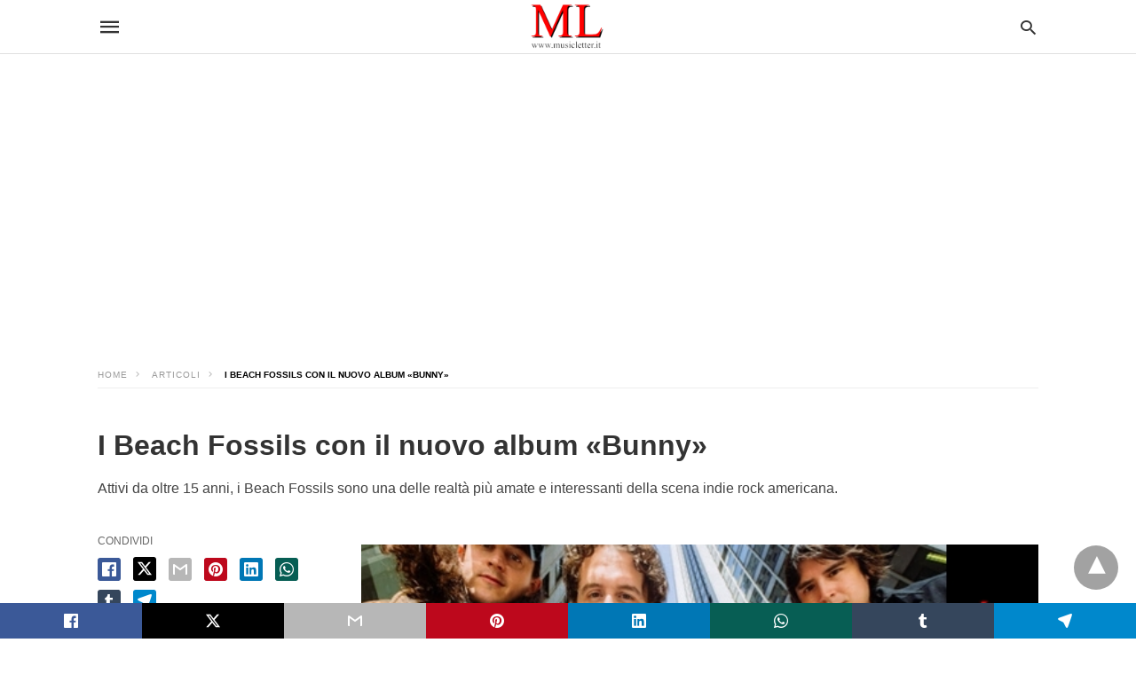

--- FILE ---
content_type: text/html; charset=UTF-8
request_url: https://www.musicletter.it/home/2023/03/18/i-beach-fossils-con-il-nuovo-album-bunny/
body_size: 118979
content:
<!doctype html>
	<html amp 	lang="it-IT">
		<head><script custom-element="amp-video-docking" src="https://cdn.ampproject.org/v0/amp-video-docking-latest.js" async></script><script custom-element="amp-form" src="https://cdn.ampproject.org/v0/amp-form-latest.js" async></script><script custom-element="amp-analytics" src="https://cdn.ampproject.org/v0/amp-analytics-latest.js" async></script>
		<meta charset="utf-8"> 
					    <link rel="preconnect" href="//cdn.ampproject.org">
		    		    <meta name="viewport" content="width=device-width">
	<!-- This site is optimized with the Yoast SEO plugin v26.8 - https://yoast.com/product/yoast-seo-wordpress/ -->
	<title>I Beach Fossils con il nuovo album «Bunny» &#8226; ✓ MUSICLETTER.IT</title>
	<meta name="description" content="Attivi da oltre 15 anni, i Beach Fossils sono una delle realtà più amate e interessanti della scena indie rock americana." />
	<link rel="canonical" href="https://www.musicletter.it/home/2023/03/18/i-beach-fossils-con-il-nuovo-album-bunny/" />
	<meta property="og:locale" content="it_IT" />
	<meta property="og:type" content="article" />
	<meta property="og:title" content="I Beach Fossils con il nuovo album «Bunny» &#8226; ✓ MUSICLETTER.IT" />
	<meta property="og:description" content="Attivi da oltre 15 anni, i Beach Fossils sono una delle realtà più amate e interessanti della scena indie rock americana." />
	<meta property="og:url" content="https://www.musicletter.it/home/2023/03/18/i-beach-fossils-con-il-nuovo-album-bunny/" />
	<meta property="og:site_name" content="✓ MUSICLETTER.IT" />
	<meta property="article:publisher" content="https://www.facebook.com/musicletter.it" />
	<meta property="article:author" content="https://www.facebook.com/musicletter.it" />
	<meta property="article:published_time" content="2023-03-18T19:58:45+00:00" />
	<meta property="article:modified_time" content="2023-03-18T20:18:56+00:00" />
	<meta property="og:image" content="https://www.musicletter.it/home/wp-content/uploads/2023/03/Beach-Fossils-ph.-Sinna-Nasseri.jpg" />
	<meta property="og:image:width" content="530" />
	<meta property="og:image:height" content="340" />
	<meta property="og:image:type" content="image/jpeg" />
	<meta name="author" content="REDAZIONE" />
	<meta name="twitter:card" content="summary_large_image" />
	<meta name="twitter:creator" content="@musicletter" />
	<meta name="twitter:site" content="@musicletter" />
	<meta name="twitter:label1" content="Scritto da" />
	<meta name="twitter:data1" content="REDAZIONE" />
	<meta name="twitter:label2" content="Tempo di lettura stimato" />
	<meta name="twitter:data2" content="2 minuti" />
	<script type="application/ld+json" class="yoast-schema-graph">{"@context":"https://schema.org","@graph":[{"@type":"NewsArticle","@id":"https://www.musicletter.it/home/2023/03/18/i-beach-fossils-con-il-nuovo-album-bunny/#article","isPartOf":{"@id":"https://www.musicletter.it/home/2023/03/18/i-beach-fossils-con-il-nuovo-album-bunny/"},"author":{"name":"REDAZIONE","@id":"https://www.musicletter.it/home/#/schema/person/7924d9ae9fef0d0a8805a80cd9b27363"},"headline":"I Beach Fossils con il nuovo album «Bunny»","datePublished":"2023-03-18T19:58:45+00:00","dateModified":"2023-03-18T20:18:56+00:00","mainEntityOfPage":{"@id":"https://www.musicletter.it/home/2023/03/18/i-beach-fossils-con-il-nuovo-album-bunny/"},"wordCount":237,"publisher":{"@id":"https://www.musicletter.it/home/#organization"},"image":{"@id":"https://www.musicletter.it/home/2023/03/18/i-beach-fossils-con-il-nuovo-album-bunny/#primaryimage"},"thumbnailUrl":"https://www.musicletter.it/home/wp-content/uploads/2023/03/Beach-Fossils-ph.-Sinna-Nasseri.jpg","articleSection":["ARTICOLI"],"inLanguage":"it-IT"},{"@type":"WebPage","@id":"https://www.musicletter.it/home/2023/03/18/i-beach-fossils-con-il-nuovo-album-bunny/","url":"https://www.musicletter.it/home/2023/03/18/i-beach-fossils-con-il-nuovo-album-bunny/","name":"I Beach Fossils con il nuovo album «Bunny» &#8226; ✓ MUSICLETTER.IT","isPartOf":{"@id":"https://www.musicletter.it/home/#website"},"primaryImageOfPage":{"@id":"https://www.musicletter.it/home/2023/03/18/i-beach-fossils-con-il-nuovo-album-bunny/#primaryimage"},"image":{"@id":"https://www.musicletter.it/home/2023/03/18/i-beach-fossils-con-il-nuovo-album-bunny/#primaryimage"},"thumbnailUrl":"https://www.musicletter.it/home/wp-content/uploads/2023/03/Beach-Fossils-ph.-Sinna-Nasseri.jpg","datePublished":"2023-03-18T19:58:45+00:00","dateModified":"2023-03-18T20:18:56+00:00","description":"Attivi da oltre 15 anni, i Beach Fossils sono una delle realtà più amate e interessanti della scena indie rock americana.","breadcrumb":{"@id":"https://www.musicletter.it/home/2023/03/18/i-beach-fossils-con-il-nuovo-album-bunny/#breadcrumb"},"inLanguage":"it-IT","potentialAction":[{"@type":"ReadAction","target":["https://www.musicletter.it/home/2023/03/18/i-beach-fossils-con-il-nuovo-album-bunny/"]}]},{"@type":"ImageObject","inLanguage":"it-IT","@id":"https://www.musicletter.it/home/2023/03/18/i-beach-fossils-con-il-nuovo-album-bunny/#primaryimage","url":"https://www.musicletter.it/home/wp-content/uploads/2023/03/Beach-Fossils-ph.-Sinna-Nasseri.jpg","contentUrl":"https://www.musicletter.it/home/wp-content/uploads/2023/03/Beach-Fossils-ph.-Sinna-Nasseri.jpg","width":530,"height":340,"caption":"Beach Fossils (ph. Sinna Nasseri)"},{"@type":"BreadcrumbList","@id":"https://www.musicletter.it/home/2023/03/18/i-beach-fossils-con-il-nuovo-album-bunny/#breadcrumb","itemListElement":[{"@type":"ListItem","position":1,"name":"Home","item":"https://www.musicletter.it/home/"},{"@type":"ListItem","position":2,"name":"ARTICOLI","item":"https://www.musicletter.it/home/articoli/"},{"@type":"ListItem","position":3,"name":"I Beach Fossils con il nuovo album «Bunny»"}]},{"@type":"WebSite","@id":"https://www.musicletter.it/home/#website","url":"https://www.musicletter.it/home/","name":"✓ MUSICLETTER.IT","description":"Musica, cultura e informazione dal 2005","publisher":{"@id":"https://www.musicletter.it/home/#organization"},"potentialAction":[{"@type":"SearchAction","target":{"@type":"EntryPoint","urlTemplate":"https://www.musicletter.it/home/?s={search_term_string}"},"query-input":{"@type":"PropertyValueSpecification","valueRequired":true,"valueName":"search_term_string"}}],"inLanguage":"it-IT"},{"@type":"Organization","@id":"https://www.musicletter.it/home/#organization","name":"✓ MUSICLETTER.IT","url":"https://www.musicletter.it/home/","logo":{"@type":"ImageObject","inLanguage":"it-IT","@id":"https://www.musicletter.it/home/#/schema/logo/image/","url":"https://www.musicletter.it/home/wp-content/uploads/2024/03/cropped-cropped-mlogo.png","contentUrl":"https://www.musicletter.it/home/wp-content/uploads/2024/03/cropped-cropped-mlogo.png","width":420,"height":266,"caption":"✓ MUSICLETTER.IT"},"image":{"@id":"https://www.musicletter.it/home/#/schema/logo/image/"},"sameAs":["https://www.facebook.com/musicletter.it","https://x.com/musicletter"]},{"@type":"Person","@id":"https://www.musicletter.it/home/#/schema/person/7924d9ae9fef0d0a8805a80cd9b27363","name":"REDAZIONE","image":{"@type":"ImageObject","inLanguage":"it-IT","@id":"https://www.musicletter.it/home/#/schema/person/image/","url":"https://secure.gravatar.com/avatar/24d1bda0ced7a5107944bcfd263cf6310b66ae7154b2acd473c9407e79ab31f3?s=96&d=retro&r=g","contentUrl":"https://secure.gravatar.com/avatar/24d1bda0ced7a5107944bcfd263cf6310b66ae7154b2acd473c9407e79ab31f3?s=96&d=retro&r=g","caption":"REDAZIONE"},"description":"✓ MUSICLETTER.IT è un sito indipendente di musica, cultura e informazione fondato nel 2005 da Luca D'Ambrosio. Per contattare la redazione scrivi a musicletter@gmail.com","sameAs":["https://www.musicletter.it/home/","https://www.facebook.com/musicletter.it","https://www.instagram.com/musicletter","https://www.linkedin.com/in/musicletter-it","https://www.pinterest.it/musicletter","https://x.com/musicletter","https://myspace.com/musicletter","https://www.youtube.com/user/musiclettervideo","https://soundcloud.com/musicletter","https://musicletter.tumblr.com/","https://it.wikipedia.org/wiki/Meeting_delle_Etichette_Indipendenti#Targa_MEI_Musicletter"],"url":"https://www.musicletter.it/home/author/admin/"}]}</script>
	<!-- / Yoast SEO plugin. -->


<link rel="icon" href="https://www.musicletter.it/home/wp-content/uploads/2022/02/cropped-icona512-32x32.png" sizes="32x32" />
<link rel="icon" href="https://www.musicletter.it/home/wp-content/uploads/2022/02/cropped-icona512-192x192.png" sizes="192x192" />
<link rel="apple-touch-icon" href="https://www.musicletter.it/home/wp-content/uploads/2022/02/cropped-icona512-180x180.png" />
<meta name="msapplication-TileImage" content="https://www.musicletter.it/home/wp-content/uploads/2022/02/cropped-icona512-270x270.png" />
		<meta name="theme-color" content="#ffffff"/>
					<meta name="amp-google-client-id-api" content="googleanalytics">
				<meta name="generator" content="AMP for WP 1.1.11" />
			<link rel="preload" as="font" href="https://www.musicletter.it/home/wp-content/plugins/accelerated-mobile-pages/templates/design-manager/swift/fonts/icomoon.ttf" type="font/ttf" crossorigin>
		<link rel="preload" as="script" href="https://cdn.ampproject.org/v0.js">
						<link rel="preload" href="https://www.musicletter.it/home/wp-content/uploads/2023/03/Beach-Fossils-ph.-Sinna-Nasseri.jpg" as="image">
							<script custom-element="amp-youtube" src="https://cdn.ampproject.org/v0/amp-youtube-latest.js" async></script>
			<script custom-element="amp-bind" src="https://cdn.ampproject.org/v0/amp-bind-latest.js" async></script>
			<script custom-element="amp-ad" src="https://cdn.ampproject.org/v0/amp-ad-0.1.js" async></script>
			
			
			
		<script src="https://cdn.ampproject.org/v0.js" async></script>
		
	<style amp-boilerplate>body{-webkit-animation:-amp-start 8s steps(1,end) 0s 1 normal both;-moz-animation:-amp-start 8s steps(1,end) 0s 1 normal both;-ms-animation:-amp-start 8s steps(1,end) 0s 1 normal both;animation:-amp-start 8s steps(1,end) 0s 1 normal both}@-webkit-keyframes -amp-start{from{visibility:hidden}to{visibility:visible}}@-moz-keyframes -amp-start{from{visibility:hidden}to{visibility:visible}}@-ms-keyframes -amp-start{from{visibility:hidden}to{visibility:visible}}@-o-keyframes -amp-start{from{visibility:hidden}to{visibility:visible}}@keyframes -amp-start{from{visibility:hidden}to{visibility:visible}}</style><noscript><style amp-boilerplate>body{-webkit-animation:none;-moz-animation:none;-ms-animation:none;animation:none}</style></noscript>
	<script async custom-element="amp-auto-ads"
        src="https://cdn.ampproject.org/v0/amp-auto-ads-0.1.js">
</script>

		
			<style amp-custom>
				body{font-family: 'Arial', 'Helvetica', 'sans-serif';font-size: 16px; line-height:1.25; }
ol, ul{ list-style-position: inside }
p, ol, ul, figure{ margin: 0 0 1em; padding: 0; }
a, a:active, a:visited{ text-decoration: none; color: #ff0000;}
body a:hover{
	color: #ff0000;
}
#ampforwp-jp-relatedposts{padding-top:1em;margin:1em 0;position:relative;clear:both}#ampforwp-jp-relatedposts h3.jp-relatedposts-headline{margin:0 0 1em;display:inline-block;float:left;font-size:9pt;font-weight:700;font-family:inherit}#ampforwp-jp-relatedposts .jp-relatedposts-items-visual{margin-right:-20px}#ampforwp-jp-relatedposts .jp-relatedposts-items{clear:left}#ampforwp-jp-relatedposts .jp-relatedposts-items-visual .jp-relatedposts-post{padding-right:20px;-moz-opacity:.8;opacity:.8}#ampforwp-jp-relatedposts .jp-relatedposts-items .jp-relatedposts-post{float:left;width:33%;margin:0 0 1em;box-sizing:border-box;-moz-box-sizing:border-box;-webkit-box-sizing:border-box}#ampforwp-jp-relatedposts .jp-relatedposts-items-visual h4.jp-relatedposts-post-title{text-transform:none;font-family:inherit;display:block;max-width:100%}#ampforwp-jp-relatedposts .jp-relatedposts-items p,#ampforwp-jp-relatedposts .jp-relatedposts-items time,#ampforwp-jp-relatedposts .jp-relatedposts-items-visual h4.jp-relatedposts-post-title{font-size:14px;line-height:20px;margin:0}#ampforwp-jp-relatedposts .jp-relatedposts-items .jp-relatedposts-post .jp-relatedposts-post-title a{font-size:inherit;font-weight:400;text-decoration:none;-moz-opacity:1;opacity:1}
pre{ white-space: pre-wrap;}
.left{float:left}
.right{float:right}
.hidden, .hide, .logo .hide{ display:none }
.screen-reader-text {border: 0;clip: rect(1px, 1px, 1px, 1px);clip-path: inset(50%);height: 1px;margin: -1px;overflow: hidden;padding: 0;position: absolute;width: 1px;word-wrap: normal;}
.clearfix{ clear:both }
blockquote{ background: #f1f1f1; margin: 10px 0 20px 0; padding: 15px;}
blockquote p:last-child {margin-bottom: 0;}
.amp-wp-unknown-size img {object-fit: contain;}
.amp-wp-enforced-sizes{ max-width: 100% }
html,body,div,span,object,iframe,h1,h2,h3,h4,h5,h6,p,blockquote,pre,abbr,address,cite,code,del,dfn,em,img,ins,kbd,q,samp,small,strong,sub,sup,var,b,i,dl,dt,dd,ol,ul,li,fieldset,form,label,legend,table,caption,tbody,tfoot,thead,tr,th,td,article,aside,canvas,details,figcaption,figure,footer,header,hgroup,menu,nav,section,summary,time,mark,audio,video{margin:0;padding:0;border:0;outline:0;font-size:100%;vertical-align:baseline;background:transparent}body{line-height:1}article,aside,details,figcaption,figure,footer,header,hgroup,menu,nav,section{display:block}nav ul{list-style:none}blockquote,q{quotes:none}blockquote:before,blockquote:after,q:before,q:after{content:none}a{margin:0;padding:0;font-size:100%;vertical-align:baseline;background:transparent}table{border-collapse:collapse;border-spacing:0}hr{display:block;height:1px;border:0;border-top:1px solid #ccc;margin:1em 0;padding:0}input,select{vertical-align:middle}
*,*:after,*:before {
box-sizing: border-box;-ms-box-sizing: border-box;-o-box-sizing: border-box;}
.alignright {float: right;margin-left:10px;}
.alignleft {float: left;margin-right:10px;}
.aligncenter {display: block;margin-left: auto;margin-right: auto;text-align: center;}
amp-iframe { max-width: 100%; margin-bottom : 20px; }
amp-wistia-player {margin:5px 0px;}
.wp-caption {padding: 0;}
figcaption ,.wp-caption-text {font-size: 12px;line-height: 1.5em;margin: 0;padding: .66em 10px .75em;text-align: center;}
amp-carousel > amp-img > img {object-fit: contain;}
.amp-carousel-container {position: relative;width: 100%;height: 100%;} 
.amp-carousel-img img {object-fit: contain;}
amp-instagram{box-sizing: initial;}
figure.aligncenter amp-img {margin: 0 auto;}
.rr span,.loop-date,.fbp-cnt .amp-author,.display-name,.author-name{color:#191919;}
.fsp-cnt .loop-category li {padding: 8px 0px;}
.fbp-cnt h2.loop-title {padding: 8px 0px;}
.cntr {max-width: 1100px;margin: 0 auto;width:100%;padding:0px 20px} @font-face {font-family: 'icomoon';font-display: swap;font-style: normal;font-weight: normal;src:  local('icomoon'), local('icomoon'), url('https://www.musicletter.it/home/wp-content/plugins/accelerated-mobile-pages/templates/design-manager/swift/fonts/icomoon.ttf');}
 
header .cntr{
	max-width:1100px;
	margin: 0 auto;
}
.h_m{position:fixed;z-index:999;top:0px;width: 100vw;display:inline-block;
	background: rgba(255,255,255,255);	border-bottom: 1px solid;	border-color:rgba(0,0,0,0.12);		padding: 0 0 0 0;	margin: 0 0 0 0;}
.content-wrapper{margin-top:60px;}
.h_m_w{width:100%;clear:both;display: inline-flex;height:60px;}
.icon-src:before{
	content: "\e8b6";font-family: 'icomoon';font-size: 23px;
}
.isc:after{
	content: "\e8cc";font-family: 'icomoon';font-size: 20px;
}
.h-ic a:after, .h-ic a:before{
	color: rgba(51,51,51,1);}
.h-ic{margin:0px 10px; align-self: center;}
.amp-logo a{line-height:0;display:inline-block;margin: 0;font-size: 17px;font-weight: 700;text-transform: uppercase;display: inline-block;color:rgba(51,51,51,1);}
.logo h1{margin: 0;font-size: 17px;font-weight: 700;text-transform: uppercase;display:inline-block;}
.h-srch a{line-height:1;display:block;}
.amp-logo amp-img{margin: 0 auto;}
@media(max-width:480px){ .h-sing {font-size: 13px;} }
.logo{z-index: 2;flex-grow: 1;align-self: center;text-align:center;line-height:0;}
.h-1{display:flex;order:1;}
.h-nav{order: -1;align-self: center;flex-basis: 30px;}
.h-ic:last-child{margin-right:0;}

.lb-t {position: fixed;top: -50px;width: 100%;width: 100%;opacity: 0;transition: opacity .5s ease-in-out;overflow: hidden;z-index:9;background: rgba(20,20,22,0.9);}
.lb-t img {margin: auto;position: absolute;top: 0;left:0;right:0;bottom: 0;max-height: 0%;max-width: 0%;border: 3px solid white;box-shadow: 0px 0px 8px rgba(0,0,0,.3);box-sizing: border-box;transition: .5s ease-in-out;}
a.lb-x {display: block;width:50px;height:50px;box-sizing: border-box;background: tranparent;color: black;text-decoration: none;position: absolute;top: -80px;right: 0;transition: .5s ease-in-out;}
a.lb-x:after {
	content: "\e5cd";font-family: 'icomoon';font-size: 30px;
	line-height: 0;display: block;text-indent: 1px;
color: rgba(255,255,255,0.8); }
.lb-t:target {opacity: 1;top: 0;bottom: 0;left:0;z-index:2;}
.lb-t:target img {max-height: 100%;max-width: 100%;}
.lb-t:target a.lb-x {top: 25px;}
.lb img{cursor:pointer;}
.lb-btn form{position: absolute;top: 200px;left: 0;right: 0;margin: 0 auto;text-align: center;}
.lb-btn .s{padding:10px;}
.lb-btn .icon-search{padding:10px;cursor:pointer;}
.amp-search-wrapper{width: 80%;margin: 0 auto;position: relative;}
.overlay-search:before {
	content: "\e8b6";font-family: 'icomoon';font-size: 24px;
	position: absolute;right:0;cursor: pointer;top:4px;
color: rgba(255,255,255,0.8);}
.amp-search-wrapper .icon-search {cursor: pointer;background:transparent;border: none;display: inline-block;width: 30px;height: 30px;opacity: 0;position: absolute;z-index:100;right: 0;top: 0;}
.lb-btn .s {padding: 10px;background: transparent;border: none;border-bottom: 1px solid #504c4c;width:100%;
color: rgba(255,255,255,0.8);}
.m-ctr{background: rgba(20,20,22,0.9);}
.tg, .fsc{display: none;}
.fsc{width: 100%;height: -webkit-fill-available;position: absolute;cursor: pointer;top:0;left:0;z-index:9;}
.tg:checked + .hamb-mnu > .m-ctr {margin-left: 0;border-right: 1px solid ;}
.tg:checked + .hamb-mnu > .m-ctr .c-btn {position: fixed;right: 5px;top:5px;
	background: rgba(20,20,22,0.9);
	border-radius: 50px;}
.m-ctr{margin-left: -100%;float: left;}
.tg:checked + .hamb-mnu > .fsc{display: block;background: rgba(0,0,0,.9);
	height:100vh;
}
.t-btn, .c-btn{cursor: pointer;}
.t-btn:after{
	content:"\e5d2";font-family: "icomoon";font-size:28px;
display:inline-block;
color: rgba(51,51,51,1);}
.c-btn:after{
	content: "\e5cd";font-family: "icomoon";font-size: 20px;
color: rgba(255,255,255,0.8);line-height: 0;display: block;text-indent: 1px;}
.c-btn{float: right;padding: 15px 5px;}
header[style] label.c-btn , header[style] .lb-t:target a.lb-x {margin-top: 30px;}
.m-ctr{transition: margin 0.3s ease-in-out;}
.m-ctr{width:90%;height:100%;position: absolute;z-index:99;padding: 2% 0% 100vh 0%;}
.m-menu{display: inline-block;width: 100%;padding: 2px 20px 10px 20px;}
.m-scrl{overflow-y: scroll;display: inline-block;width: 100%;max-height: 94vh;}
.m-menu .amp-menu .toggle:after{
	content: "\e313";font-family: 'icomoon';font-size:25px;
display: inline-block;top: 1px;
	padding: 5px;
	transform: rotate(270deg);
	right:0;
	left:auto;
cursor: pointer;border-radius: 35px;color: rgba(255,255,255,0.8);}
.m-menu .amp-menu li.menu-item-has-children:after{display:none;}
.m-menu .amp-menu li ul{font-size:14px;}
.m-menu .amp-menu {list-style-type: none;padding: 0;}
.m-menu .amp-menu > li a{color: rgba(255,255,255,0.8); padding: 12px 7px;margin-bottom:0;display:inline-block;}
.menu-btn{margin-top:30px;text-align:center;}
.menu-btn a{color:#fff;border:2px solid #ccc;padding:15px 30px;display:inline-block;}
.amp-menu li.menu-item-has-children>ul>li {width:100%;}
.m-menu .amp-menu li.menu-item-has-children>ul>li{
	padding-left:0;
	border-bottom: 1px solid ;
	margin:0px 10px;
}
.m-menu .link-menu .toggle {
	width: 100%;
    height: 100%;
    position: absolute;
    top: 0px;
    right: 0;
    cursor:pointer;
}
.m-menu .amp-menu .sub-menu li:last-child{border:none;}
.m-menu .amp-menu a {padding: 7px 15px;}
.m-menu > li{font-size:17px;}
.amp-menu .toggle:after{position:absolute;}
/*New Syles*/
	.m-menu .toggle {float :right;}
	.m-menu input{display:none}
	.m-menu .amp-menu [id^=drop]:checked + label + ul{ display: block;}
	.m-menu .amp-menu [id^=drop]:checked + .toggle:after{transform:rotate(360deg);}
/*New Syles*/
.hamb-mnu ::-webkit-scrollbar {display: none;}

/** Pre tag Styling **/
pre {padding: 30px 15px;background: #f7f7f7;white-space: pre-wrap;;font-size: 14px;color: #666666;border-left: 3px solid;border-color: #ff0000;margin-bottom: 20px;}
.cntn-wrp{
font-family: Arial, Helvetica, sans-serif}
table {
    display: -webkit-box;
    overflow-x: auto;
    word-break: normal;
}
.author-tw:after {content: "";background-image: url([data-uri]);background-size: cover;width: 15px;height: 15px;display: inline-block;background-color: #000;border-radius: 3px;margin: 0px 5px;text-decoration: none;}
.author-tw:hover{text-decoration: none;}
.artl-cnt table{ margin: 0 auto; text-align: center; width: 100%; }
p.nocomments {padding: 10px;color: #fff;}
.tl-exc{font-size: 16px;color: #444;margin-top: 10px;line-height:20px;}
.amp-category span:nth-child(1) {display: none;}
.amp-category span a, .amp-category span{color: #ff0000;font-size: 12px;font-weight: 500;text-transform: uppercase;}
.amp-category span a:hover {color: #ff0000;}
.amp-category span:after{content:"/";display:inline-block;margin:0px 5px 0px 5px;position:relative;top:1px;color:rgba(0, 0, 0, 0.25);}
.amp-category span:last-child:after{display:none;}
.sp{width:100%;margin-top:20px;display:inline-block;}
.amp-post-title{font-size:48px;line-height:58px;color: #333;margin:0;padding-top:15px;
	font-size:32px;
}
.sf-img {text-align: center;width: 100%;display: inline-block;height: auto;
	margin-bottom: 33px;
}
.sf-img figure{margin:0;}
.sf-img .wp-caption-text{
			width:100%;
		text-align: left;margin: 0 auto;color: #a1a1a1;font-size: 14px;line-height:20px;font-weight: 500;border-bottom: 1px solid #ccc;padding: 15px 0px;}
.sf-img .wp-caption-text:before{
	content:"\e412";font-family: 'icomoon';font-size:24px;
	position: relative;top: 4px;opacity: 0.4;margin-right: 5px;}
.sp-cnt{margin-top: 40px;clear: both;width: 100%;display: inline-block; }
.sp-rl{display:inline-flex;width:100%;}
.sp-rt{width: 72%;margin-left: 60px;flex-direction: column;justify-content: space-around;order: 1;} .sp-lt{display: flex;flex-direction: column;flex: 1 0 20%;order: 0;max-width:237px;}
.ss-ic, .sp-athr, .amp-tags, .post-date{padding-bottom:20px;border-bottom:1px dotted #ccc;}
.shr-txt, .athr-tx, .amp-tags > span:nth-child(1), .amp-related-posts-title, .related-title, .r-pf h3{margin-bottom: 12px;}
.shr-txt, .athr-tx, .r-pf h3, .amp-tags > span:nth-child(1), .amp-related-posts-title, .post-date, .related-title{display: block;}
.shr-txt, .athr-tx, .r-pf h3, .amp-tags > span:nth-child(1), .amp-related-posts-title, .post-date, .related-title{text-transform: uppercase;font-size: 12px;color: #666;font-weight: 400;}
.loop-date, .post-edit-link{display:inline-block;}
.post-date .post-edit-link{color: #ff0000;float: right;}
.post-date .post-edit-link:hover{color: #ff0000;}
.sp-athr, .amp-tags, .post-date{margin-top:20px;}
@media(min-width:768px){
.post-date.mob-date {display: none;}
}
@media(max-width:768px){
.post-date.desk-date {display: none;}
}
.sp-athr .author-details a, .sp-athr .author-details, .amp-tags span a, .amp-tag {font-size: 15px;color: #ff0000;font-weight: 400;line-height: 1.5;}
.amp-tags .amp-tag:after{content: "/";display: inline-block;padding: 0px 10px;position: relative;top: -1px;color: #ccc;font-size: 12px;}
.amp-tags .amp-tag:last-child:after{display:none;}
.ss-ic li:before{border-radius: 2px;text-align:center;padding: 4px 6px;}
.sgl table {width: 100%;margin-bottom:25px;}
.sgl th , .sgl td {padding: 0.5em 1em;border: 1px solid #ddd;}
@media(min-width:768px){
.sp-athr.mob-athr {display: none;}
}
@media(max-width:768px){
.sp-athr.desk-athr {display: none;}
}


.cntn-wrp{font-size:18px;color:#000;line-height:1.7;word-break: break-word;}
.cntn-wrp small{font-size:11px;line-height:1.2;color:#111;}
.cntn-wrp p, .cntn-wrp ul, .cntn-wrp ol{margin:0px 0px 30px 0px;word-break: break-word;}
.cntn-wrp .wp-block-image,.wp-block-embed{margin:15px 0px;}

.wp-block-embed{margin-top:45px;}
figure.wp-block-embed-twitter { margin: 0; }
.wp-block-embed blockquote a{    
	position: absolute;
	height: 285px;
	z-index: 9;
	margin-top: -40px;
}
@media(max-width:768px){
	.wp-block-embed blockquote a{    
		width: 90%;
	    height: 209px;
	    margin-top: -95px;
	}
	.wp-block-embed{
		margin-top: 95px;
	}
}

.artl-cnt ul li, .artl-cnt ol li{list-style-type: none;position: relative;
padding-left: 20px;
}
.artl-cnt ul li:before{content: "";display: inline-block;width: 5px;height: 5px;background: #333;position: absolute;top:12px;
	left: 0px;
}
.artl-cnt ol li {list-style-type: decimal;position: unset;padding: 0;}
.sp-rt p strong, .pg p strong{font-weight: 700;}
@supports (-webkit-overflow-scrolling: touch) {
.m-ctr{overflow:initial;}
}
@supports not (-webkit-overflow-scrolling: touch) {
.m-ctr{overflow:scroll;}
}
.m-scrl {
display: inline-block;
width: 100%;
max-height: 94vh;
}
	.srp{margin-top:20px;}
	.srp .amp-related-posts amp-img{float: left;width: 100%;margin: 0px;height:100%;}
	.srp ul li{display: inline-block;line-height: 1.3;margin-bottom: 24px;list-style-type:none;width:100%;}
	.srp ul li:last-child{margin-bottom:0px;}
	.has_thumbnail:hover {opacity:0.7;}
	.has_thumbnail:hover .related_link a{color: #ff0000;}
.related_link{margin-top:10px;}
.related_link a{color:#333;}
.related_link p{word-break: break-word;color: #444;font-size: 15px;line-height: 20px;
letter-spacing: 0.10px;margin-top: 5px;font-weight: 400;}
.amp-related-posts ul{list-style-type:none;}
.r-pf{margin-top: 40px;display: inline-block;width: 100%;}
#pagination{margin-top: 30px;border-top: 1px dotted #ccc;padding: 20px 5px 0px 5px;;font-size: 16px;line-height: 24px;font-weight:400;}
.next{float: right;width: 45%;text-align:right;position:relative;margin-top:10px;}
.next a, .prev a{color:#333;}
.prev{float: left;width: 45%;position:relative;margin-top:10px;}
.prev span{text-transform: uppercase;font-size: 12px;color: #666;display: block;position: absolute;top: -26px;}
.next span{text-transform: uppercase;font-size: 12px;color: #666;display: block;font-weight: 400;position: absolute;top: -26px;right:0}
.next:hover a, .prev:hover a{color:#ff0000;}
.prev:after{border-left:1px dotted #ccc;content: "";height: calc(100% - -10px);right: -50px;position: absolute;top: 50%;transform: translate(0px, -50%);width: 2px;}
.ampforwp_post_pagination{width:100%;text-align:center;display:inline-block;}
.ampforwp_post_pagination p{margin: 0;font-size: 18px;color: #444;font-weight: 500;margin-bottom:10px;}
.ampforwp_post_pagination p a{color:#005be2;padding:0px 10px;}
.sp-rt .amp-author {margin-top: 5px;}
.cntn-wrp a{margin:10px 0px;color: #ff0000;}
.loop-wrapper{display: flex;flex-wrap: wrap;margin: -15px;}
.loop-category li{display: inline-block;list-style-type: none;margin-right: 10px;font-size: 10px;font-weight: 600;letter-spacing: 1.5px;}
.loop-category li a{color:#555;text-transform: uppercase;}
.loop-category li:hover a{color:#005be2;}
.fsp-cnt p{color:#444;font-size:13px;line-height:20px;letter-spacing: 0.10px;word-break: break-word;}
.fsp:hover h2 a{color: #ff0000;}
.fsp h2 a, .fsp h3 a{color:#191919;}  
.fsp{margin: 15px;flex-basis: calc(33.33% - 30px);}
.fsp-img {margin-bottom:10px;}
.fsp h2, .fsp h3{margin:0px 0px 5px 0px;font-size:20px;line-height:25px;font-weight:500;}
.fsp-cnt .loop-category{margin-bottom:20px;}
.fsp-cnt .loop-category li {font-weight: 500;}
blockquote{margin-bottom:20px;}
blockquote p {font-size: 34px; line-height: 1.4; font-weight: 700; position: relative; padding: 30px 0 0 0; }
blockquote p:before {content: "";border-top: 8px solid #000;width: 115px;line-height: 40px;display: inline-block;position: absolute;top: 0;}


@media(max-width:1110px){
    .cntr{width:100%;padding:0px 20px;}
    .sp-rt {margin-left: 30px;}
}
@media(max-width:768px){
    .tl-exc {font-size: 14px;margin-top: 3px;line-height: 22px;}
    .sp-rl {display: inline-block;width: 100%;}
        .sp-lt {width: 100%;margin-top: 20px;max-width:100%;}
        .sp-cnt{margin-top: 15px;}
    .r-pf h3{padding-top:20px;border-top:1px dotted #ccc; }
    .r-pf {margin-top:20px;}
        .sp-rt {width: 100%;margin-left: 0;}
    .sp-rt .amp-author {padding: 20px 15px;}
    #pagination {margin: 20px 0px 20px 0px;border-top: none;}
    .amp-post-title{padding-top:10px;}
    .fsp{flex-basis: calc(100% - 30px);}
    .fsp-img{width:40%;float:left;margin-right:20px;}
    .fsp-cnt{width:54%;float:left;}
    	    .srp .related_link{font-size:20px;line-height:1.4;font-weight:600;}
	    .rlp-image{width:200px;float:left;margin-right:15px;display: flex;flex-direction: column;}
	    .rlp-cnt{display: flex;}
        }
@media(max-width:480px){
	.loop-wrapper{margin-top: 15px;}
    .cntn-wrp p{line-height:1.65;}
    .rp .has_related_thumbnail {width: 100%;}
    .rlp-image {width: 100%;float: none;margin-right: 0px;}
    .rlp-cnt {width: 100%;float: none;}
    .amp-post-title {font-size: 32px;line-height: 44px;}
    .amp-category span a {font-size: 12px;}
    .sf-img{
        	margin-bottom:20px;
	}
    .sp{margin-top: 20px;}
    .menu-btn a{padding:10px 20px;font-size:14px;}
    .next, .prev{float: none;width: 100%;}
    #pagination {padding: 10px 0px 0px;}
    #respond {margin: 0;}
    .next a {margin-bottom: 45px;display:inline-block;}
    .prev:after{display:none;}
    .author-details p {font-size: 12px;line-height: 18px;}
    .sf-img .wp-caption-text{width:100%;padding:10px 15px;}
    .fsp-img{width:100%;float:none;margin-right:0px;}
    .fsp-cnt{width:100%;float:none;}
    .fsp{border:none; padding:0;}
    .fsp-cnt{padding: 0px 15px 0px 14px;}
    .r-pf .fsp-cnt{padding: 0px;}
     blockquote p {font-size:20px;}
     }
@media(max-width:425px){
    .sp-rt .amp-author {margin-bottom: 10px;}
    #pagination {margin: 20px 0px 10px 0px;}
	.fsp h2, .fsp h3 {font-size: 24px;font-weight:600;}
}
@media(max-width:320px){
    .cntn-wrp p {font-size: 16px;}  
}
.cntn-wrp > p:first-of-type::first-letter{
    float: left;
    	
    font-size: 70px;
        line-height: 1;
    padding-right: 8px;
    	
    color: #ff0000;
	}
.m-srch #amp-search-submit {
    cursor: pointer;
    background: transparent;
    border: none;
    display: inline-block;
    width: 30px;
    height: 30px;
    opacity: 0;
    position: absolute;
    z-index: 100;
    right: 0;
    top: 0;
}
.m-srch .amp-search-wrapper{
	border: 1px solid rgba(255,255,255,0.8);
	background:rgba(255,255,255,0.8);
	width:100%;
	border-radius:60px;
}
.m-srch .s{
	padding:10px 15px;
	border:none;
	width:100%;
	color:rgba(20,20,22,0.9);
	background:rgba(255,255,255,0.8);
	border-radius: 60px;
}
.m-srch{
	border-top: 1px solid ;
    padding: 20px;
}
.m-srch .overlay-search:before{
	color:rgba(20,20,22,0.9);
	padding-right:10px;
	top:6px;
}
.m-s-i {
	padding:25px 0px 15px 0px;
	border-top: 1px solid ;
	text-align: center;
}
.m-s-i li{
	font-family: 'icomoon';
	font-size: 20px;
    list-style-type: none;
    display: inline-block;
    margin: 0px 15px 10px 0px;
    vertical-align: middle;
}
.m-s-i li:last-child{
	margin-right:0;
}
.m-s-i li a{
	background: transparent;
	color:rgba(255,255,255,0.8);
}
	.s_fb:after {
			content: "\e92d";
		}
.s_tw:after {
	content: "\e942";
}
.s_gp:after {
	content: "\e931";
}
.s_lk:after {
	content: "\e934";
}
.s_pt:after {
	content:"\e937";
}
.s_yt:after {
	content: "\e947";
}
.s_inst:after {
	content: "\e932";
}
.s_tbl:after {
	content: "\e940";
}
.cp-rgt{
	font-size:11px;
	line-height:1.2;
	color:rgba(255,255,255,0.8);
	padding: 20px;
	text-align: center;
	border-top: 1px solid ;
}
.cp-rgt a{
	color:rgba(255,255,255,0.8);
	border-bottom:1px solid rgba(255,255,255,0.8);
	margin-left:10px;
}
.cp-rgt .view-non-amp{
	display:none;
}
a.btt:hover {
    cursor: pointer;
}
.footer{margin-top: 80px;}
.f-menu ul li .sub-menu{display:none;}
.f-menu ul li{display:inline-block;margin-right:20px;}
.f-menu ul li a {padding:0;color:#575656;}
.f-menu ul > li:hover a{color: #ff0000;}
.f-menu{font-size:14px;line-height:1.4;margin-bottom:30px;}
.rr{font-size: 12px;color: rgba(255,255,255,1);}
.rr span{margin:0 10px 0 0px}
.f-menu ul li.menu-item-has-children:hover > ul{display:none;}
.f-menu ul li.menu-item-has-children:after{display:none;}
.f-w{display: inline-flex;width: 100%;flex-wrap:wrap;margin:15px -15px 0px;}
.f-w-f2{text-align: center;border-top: 1px solid rgba(0,0,0,0);
padding: 50px 0 50px 0;
}
.w-bl{margin-left: 0;display: flex;flex-direction: column;position: relative;flex: 1 0 22%;margin:0 15px 30px;line-height:1.5;font-size:14px;}
.w-bl h4{font-size: 14px;font-weight: 500;margin-bottom: 20px;text-transform: uppercase;letter-spacing: 1px;padding-bottom: 4px;}
.w-bl ul li{list-style-type: none;margin-bottom: 15px;}
.w-bl ul li:last-child{margin-bottom:0;}
.w-bl ul li a{text-decoration: none;}
.w-bl .menu li .sub-menu, .w-bl .lb-x{display:none;}
.w-bl .menu li .sub-menu, .w-bl .lb-x{display:none;}
.w-bl table {
    border-collapse: collapse;
    margin: 0 0 1.5em;
    width: 100%;
}
.w-bl tr {
    border-bottom: 1px solid #eee;
}
.w-bl th, .w-bl td {
    text-align: center;
}
.w-bl td {
	padding: 0.4em;
}
.w-bl th:first-child, .w-bl td:first-child {
    padding-left: 0;
}
.w-bl thead th {
    border-bottom: 2px solid #bbb;
    padding-bottom: 0.5em;
    padding: 0.4em;
}
.w-bl .calendar_wrap caption{
	font-size: 14px;
    margin-bottom: 10px;
}
.w-bl form{
	display:inline-flex;
	flex-wrap:wrap;
	align-items: center;
}
.w-bl .search-submit{
	text-indent: -9999px;
    padding: 0;
    margin: 0;
    background: transparent;
    line-height: 0;
    display: inline-block;
    opacity: 0;
}
.w-bl .search-button:after{
	content: "\e8b6";font-family: 'icomoon';font-size: 23px;
	display:inline-block;
    cursor: pointer;
}
.w-bl .search-field{
	border: 1px solid #ccc;
    padding: 6px 10px;
}

.f-w{
	flex-wrap:wrap;
}
.f-w-f1{
			background:rgba(0,0,0,1); 
			font-size: 14px; 
	    line-height: 1.5;
    		color: rgba(255,255,255,1);
	}
.w-bl h4{
	color: rgba(0,0,0,1);
}
.w-bl a, .f-menu ul li a, .rr a{
	color: rgba(0,0,0,1);
}
.w-bl a:hover, .f-menu ul li a:hover, .rr a:hover{
	color: rgba(255,255,255,1);
}
.w-bl p{
    margin-bottom:15px;
}
.f-w-f2{
	background:rgba(255,0,0,1);
	display: inline-block;
    clear: both;
    width: 100%;
}
@media(max-width:768px){
    .footer {margin-top: 60px;}
    .w-bl{flex:1 0 22%;}
    .f-menu ul li {margin-bottom:10px;}
}
@media(max-width:480px){
    .footer {margin-top: 50px;}
        .f-w-f2 {padding: 25px 0px;}
    .f-w{display:block;margin: 15px 0px 0px;}
    .w-bl{margin-bottom:40px;}
    .w-bl{flex:100%;}
    .w-bl ul li {margin-bottom: 11px;}
    .f-menu ul li {display: inline-block;line-height: 1.8;margin-right: 13px;}
    .f-menu .amp-menu > li a {padding: 0;font-size: 12px;color: #7a7a7a;}
    .rr {margin-top: 15px;font-size: 11px;
    		}
}
@media(max-width:425px){
    .footer {margin-top: 35px;}
        .w-bl h4 {margin-bottom: 15px;}
}
.ss-ic ul li{
	font-family: 'icomoon';
list-style-type:none;display:inline-block;}
.ss-ic li a{color: #fff;padding: 5px;border-radius: 3px;margin: 0px 10px 10px 0px;display: inline-block;}
.ss-ic li a.s_tw {color: #FFFFFF;}
.s_tw{background:#000000;}
.ss-ic li a.s_li {color: #00cc00;}
.ss-ic ul li .s_fb{	color:#fff;background:#3b5998;}
.s_fb:after{
		content: "\e92d";
}
.s_tw:after{
	content: "\e942";
	color:#fff;
}
.s_tw:after {
    content: "";
    background-image: url("[data-uri]");
    background-size: cover;
    width: 16px;
    height: 16px;
    display: inline-block;
}
.s_lk{background:#0077b5;}
.s_lk:after{
	content: "\e934";
}
.s_pt{background:#bd081c;}
.s_pt:after{
	content:"\e937";
}
.s_em{background:#b7b7b7;}
.s_em:after{
	content: "\e930";
}
.s_wp{background:#075e54;}
.s_wp:after{
	content: "\e946";
}
.s_tb{background:#35465c;}
.s_tb:after{
	content: "\e940";
}
.s_tg{background:#0088cc;}
.s_tg:after{
	content: "\e93f";
}
.s_stk{background: #f1f1f1;display:inline-block;width: 100%;padding:0;position:fixed;bottom: 0;text-align: center;border: 0;}
.s_stk ul{width:100%;display:inline-flex;}
.s_stk ul li{flex-direction: column;flex-basis: 0;flex: 1 0 5%;max-width: calc(100% - 10px);display: flex;height:40px}
.s_stk li a{margin:0;border-radius: 0;padding:12px;}
.body.single-post{
  padding-bottom:40px;
}
.s_stk{
	z-index:99999999;
}
.body.single-post .adsforwp-stick-ad, .body.single-post amp-sticky-ad{
	padding-bottom:45px;
	padding-top:5px;
}
.body.single-post .ampforwp-sticky-custom-ad{
	bottom: 40px;
    padding: 3px 0px 0px;
}
.body.single-post .afw a{line-height:0;}
.body.single-post amp-sticky-ad amp-sticky-ad-top-padding{height:0px;}
.content-wrapper a, .breadcrumb ul li a, .srp ul li, .rr a{transition: all 0.3s ease-in-out 0s;}
[class^="icon-"], [class*=" icon-"] {font-family: 'icomoon';speak: none;font-style: normal;font-weight: normal;font-variant: normal;text-transform: none;line-height: 1;-webkit-font-smoothing: antialiased;-moz-osx-font-smoothing: grayscale;}
body .amp-ad-wrapper{width:100%;text-align:center;margin: 10px 0;}
.amp-ad-wrapper span { display: inherit; font-size: 12px; line-height: 1;}
.amp_ad_1{margin: -2px 0px -17px 0px;}.amp_ad_2{margin: 20px 0px -23px 0px; }.amp-ad-6{ margin: 0px 0px 20px 0px;}.amp-ad-1 {
    max-width: 1000px;
}
.amp-ad-2 {
    max-width: 1000px;
}
.amp-ad-3 {
    max-width: 1000px;
}
.amp-ad-4 {
    max-width: 1000px;
}
.amp-ad-5 {
    max-width: 1000px;
}
.amp-ad-6 {
    max-width: 1000px;
}
 
.breadcrumbs{padding-bottom: 8px;margin-bottom: 20px;
border-bottom: 1px solid #eee;
}
.breadcrumb ul li,.breadcrumbs span{display: inline-block;list-style-type: none;font-size: 10px;text-transform: uppercase;margin-right: 5px;}
.breadcrumb ul li a, .breadcrumbs span a, .breadcrumbs .bread-post{color: #999;letter-spacing: 1px;}
.breadcrumb ul li a:hover, .breadcrumbs span a:hover{color: #ff0000;}
.breadcrumbs li a:after, .breadcrumbs span a:after{
	content: "\e315";font-family: 'icomoon';font-size: 12px;
	display: inline-block;color: #bdbdbd;padding-left: 5px;position: relative;top: 1px;}
.breadcrumbs li:last-child a:after {display: none;}
.archive .breadcrumbs {margin-top: 20px;}
 
@media (min-width: 768px){
.wp-block-columns {
    display:flex;
}
.wp-block-column {
    max-width:50%;
    margin: 0px 10px;
}
}
.cntn-wrp a[id]:before, .cntn-wrp div[id]:before{
  display: block; 
  content: " "; 
  margin-top: -107px;
  height: 107px;
  visibility: hidden;}
 
amp-facebook-like{
  max-height: 28px;
  top:6px;
  margin-right:10px;
}
.ampforwp-blocks-gallery-caption{
    font-size: 16px;
}
.m-s-i li a.s_telegram:after {
    content: "\e93f";
}
.cntn-wrp h1, .cntn-wrp h2, .cntn-wrp h3, .cntn-wrp h4, .cntn-wrp h5, h6{margin-bottom:5px;}
		.cntn-wrp h1{font-size:32px;}
			.cntn-wrp h2{font-size:25px;}
			.cntn-wrp h3{font-size:22px;}
		
		.cntn-wrp h4{font-size:19px;}
			.cntn-wrp h5{font-size:17px;}
			.cntn-wrp h6{font-size:15px;}
	 
.artl-cnt a,.cntn-wrp a{
	text-decoration: underline;
}
 
figure.amp-featured-image {
    margin: 10px 0;
}
	.post-meta-edit-link-wrapper ul.post-meta{
		float: right;
	    margin-top: -16px;
	}
	.post-meta-edit-link-wrapper ul.post-meta li{
		list-style-type: none;
	}
	.post-meta-edit-link-wrapper ul.post-meta li .meta-text{
		margin-left:5px;
	}
@supports (-webkit-touch-callout: none) {
	.header .tg + .hamb-mnu, .header .tg:checked + .hamb-mnu {
	    position: initial;
	}
}
.amp-category span , .amp-category span:after{
    display: none;
}
.amp-category span.amp-cat.primary {
    display: block;
}
					.amp-wp-content table , .cntn-wrp.artl-cnt table{height: auto;}
	amp-img.amp-wp-enforced-sizes[layout=intrinsic] > img, .amp-wp-unknown-size > img { object-fit: contain; }
	.rtl amp-carousel {direction: ltr;}
	.rtl .amp-menu .toggle:after{left:0;right:unset;}
	.sharedaddy li{display:none}
	sub {vertical-align: sub;font-size: small;}
	sup {vertical-align: super;font-size: small;}
	@media only screen and (max-width: 480px) {
	svg {max-width: 250px;max-height: 250px;}
	}
	h2.amp-post-title {
    word-break: break-word;
    word-wrap: break-word;
	}
	h2.amp-wp-sub-title {
    word-break: break-word;
    word-wrap: break-word;
	}
	h2.amp-wp-sub-title{ font-size: 20px;line-height: 1.4em; margin-top: 0px;color: #a0a0a0; }
	h2.amp-wp-sub-title.center{text-align:center}
	@media (min-width: 768px){
	.artl-cnt .wp-block-column {
		max-width: 100%;
	}}
	 
   
							
	
			h1,h2,h3,h4,h5,h6,.amp-wp-title{
		font-family:1		}	
		
			
  .btt{
      position: fixed;
            bottom: 55px;
            right: 20px;
      background: rgba(71, 71, 71, 0.5);
      color: #fff;
      border-radius: 100%;
      width: 50px;
      height: 50px;
      text-decoration: none;
  }
  .btt:hover{color:#fff;background:#474747;}
  .btt:before{
    content: '\25be';
    display: block;
    font-size: 35px;
    font-weight: 600;
    color: #fff;
    transform: rotate(180deg);
    text-align: center;
    line-height: 1.5;
  }
            /* Tables */
            .wp-block-table{ min-width :240px;}
            table.wp-block-table.alignright,table.wp-block-table.alignleft,table.wp-block-table.aligncenter{width: auto;}
            table.wp-block-table.aligncenter{width: 50%;}
            table.wp-block-table.alignfull,table.wp-block-table.alignwide{display: table;}
            table { overflow-x: auto; }
            table a:link { font-weight: bold; text-decoration: none; }
            table a:visited { color: #999999; font-weight: bold; text-decoration: none; }
            table a:active, table a:hover { color: #bd5a35; text-decoration: underline; }
            table { font-family: Arial, Helvetica, sans-serif; color: #666; font-size: 15px; text-shadow: 1px 1px 0px #fff; background: inherit; margin: 0px; width: 95%; }
            table th { padding: 21px 25px 22px 25px; border-top: 1px solid #fafafa; border-bottom: 1px solid #e0e0e0; background: #ededed; }
            table th:first-child { text-align: left; padding-left: 20px; }
            table tr:first-child th:first-child { -webkit-border-top-left-radius: 3px; border-top-left-radius: 3px; }
            table tr:first-child th:last-child { -webkit-border-top-right-radius: 3px; border-top-right-radius: 3px; }
            table tr { text-align: center; padding-left: 20px; border: 2px solid #eee;}
            table td:first-child {padding-left: 20px; border-left: 0; }
            table td { padding: 18px; border-top: 1px solid #ffffff; border-bottom: 1px solid #e0e0e0; border-left: 1px solid #e0e0e0;}
            table tr.even td { background: #f6f6f6; background: -webkit-gradient(linear, left top, left bottom, from(#f8f8f8), to(#f6f6f6));  }
            table tr:last-child td {border-bottom: 0;}
            table tr:last-child td:first-child { -webkit-border-bottom-left-radius: 3px; border-bottom-left-radius: 3px; }
            table tr:last-child td:last-child {  -webkit-border-bottom-right-radius: 3px; border-bottom-right-radius: 3px; }
            @media screen and (min-width: 650px) { table {display: inline-table;}  }

		    .has-text-align-left { text-align: left;}
    .has-text-align-right { text-align: right;}
    .has-text-align-center { text-align: center;}
	 .collapsible-captions amp-img img {object-fit: contain;}
    .web-stories-list__story-poster amp-img {
    width: 100%;
    height: 100%;
}
	amp-web-push-widget button.amp-subscribe {
	  display: inline-flex;
	  align-items: center;
	  border-radius: 5px;
	  border: 0;
	  box-sizing: border-box;
	  margin: 0;
	  padding: 10px 15px;
	  cursor: pointer;
	  outline: none;
	  font-size: 15px;
	  font-weight: 500;
	  background: #4A90E2;
	  margin-top: 7px;
	  color: white;
	  box-shadow: 0 1px 1px 0 rgba(0, 0, 0, 0.5);
	  -webkit-tap-highlight-color: rgba(0, 0, 0, 0);
	  }
    .amp-logo amp-img{width:84px}
 	 	.amp-menu input{display:none;}.amp-menu li.menu-item-has-children ul{display:none;}.amp-menu li{position:relative;display:block;}.amp-menu > li a{display:block;}
	/* Inline styles */
iframe.acsse7a2a{height:42px;max-width:100%;}			.the_content a {text-decoration:underline;}
						.icon-widgets:before {content: "\e1bd";}.icon-search:before {content: "\e8b6";}.icon-shopping-cart:after {content: "\e8cc";}							</style>
					</head>
		<body data-amp-auto-lightbox-disable class="body single-post 30319 post-id-30319 singular-30319 amp-single  post 1.1.11">
						<div id="backtotop"></div>				<amp-analytics config="https://www.googletagmanager.com/amp.json?id=GTM-TZSSLN3	" ><script type="application/json">
					{ "vars": { "gtag_id": "G-2BC2WKB7R4", "config": { "G-2BC2WKB7R4": { "groups": "default" } } }, "triggers": { "trackPageview": { "on": "visible", "request": "pageview" } } }					</script></amp-analytics> <amp-auto-ads type="adsense"
        data-ad-client="ca-pub-2786224341992971">
</amp-auto-ads>

<!-- Google Tag Manager (noscript) -->
<noscript><iframe src="https://www.googletagmanager.com/ns.html?id=GTM-TZSSLN3"
height="0" width="0" style="display:none;visibility:hidden"></iframe></noscript><!-- End Google Tag Manager (noscript) --> <header class="header h_m h_m_1" >
        <input type="checkbox" id="offcanvas-menu" on="change:AMP.setState({ offcanvas_menu: (event.checked ? true : false) })"  [checked] = "offcanvas_menu"  class="tg" />
    <div class="hamb-mnu">
        <aside class="m-ctr">
            <div class="m-scrl">
                <div class="menu-heading clearfix">
                    <label for="offcanvas-menu" class="c-btn"></label>
                </div><!--end menu-heading-->
                                                    <nav class="m-menu">
                       <ul id="menu-amp" class="amp-menu"><li id="menu-item-39330" class="menu-item menu-item-type-post_type menu-item-object-page menu-item-39330 "><a href="https://www.musicletter.it/home/chisiamo/" class="dropdown-toggle" data-toggle="dropdown">CHI SIAMO</a></li>
<li id="menu-item-39329" class="menu-item menu-item-type-post_type menu-item-object-page menu-item-39329 "><a href="https://www.musicletter.it/home/scrivici/" class="dropdown-toggle" data-toggle="dropdown">SCRIVICI</a></li>
<li id="menu-item-39681" class="menu-item menu-item-type-custom menu-item-object-custom menu-item-39681 "><a href="https://t.me/postmusicletter" class="dropdown-toggle" data-toggle="dropdown">TELEGRAM</a></li>
<li id="menu-item-39328" class="menu-item menu-item-type-post_type menu-item-object-page menu-item-privacy-policy menu-item-39328 "><a href="https://www.musicletter.it/home/privacy/" class="dropdown-toggle" data-toggle="dropdown">PRIVACY POLICY</a></li>
<li id="menu-item-39348" class="menu-item menu-item-type-post_type menu-item-object-page menu-item-39348 "><a href="https://www.musicletter.it/home/concerti/" class="dropdown-toggle" data-toggle="dropdown">CONCERTI &amp; FESTIVAL</a></li>
<li id="menu-item-39358" class="menu-item menu-item-type-custom menu-item-object-custom menu-item-39358 "><a href="https://news.google.com/publications/CAAiEOLweEc0tWsmDonno5CZHnAqFAgKIhDi8HhHNLVrJg6J56OQmR5w" class="dropdown-toggle" data-toggle="dropdown">GOOGLE NEWS</a></li>
<li id="menu-item-39349" class="menu-item menu-item-type-custom menu-item-object-custom menu-item-39349 "><a href="https://www.musicletter.it/luca/" class="dropdown-toggle" data-toggle="dropdown">LUCA D’AMBROSIO</a></li>
<li id="menu-item-39743" class="menu-item menu-item-type-post_type menu-item-object-page menu-item-39743 "><a href="https://www.musicletter.it/home/classifiche-spotify/" class="dropdown-toggle" data-toggle="dropdown">CLASSIFICHE SPOTIFY</a></li>
<li id="menu-item-39674" class="menu-item menu-item-type-custom menu-item-object-custom menu-item-39674 "><a href="https://www.paypal.com/donate/?hosted_button_id=XA3DXCR78F4M4" class="dropdown-toggle" data-toggle="dropdown">DONAZIONE PAYPAL</a></li>
<li id="menu-item-41260" class="menu-item menu-item-type-custom menu-item-object-custom menu-item-has-children menu-item-41260 "><a href="https://wa.me/393519921882" class="dropdown-toggle" data-toggle="dropdown">WHATSAPP</a>
<input type="checkbox" id="drop-2"><label for="drop-2" class="toggle"></label><ul class="sub-menu">
	<li id="menu-item-41434" class="menu-item menu-item-type-custom menu-item-object-custom menu-item-41434 "><a href="https://chat.whatsapp.com/K8amf54pYxS7CUJkf7nRbW">Gruppo WA</a></li>
</ul>
</li>
<li id="menu-item-43306" class="menu-item menu-item-type-custom menu-item-object-custom menu-item-43306 "><a href="https://www.musicletter.it/playlist/" class="dropdown-toggle" data-toggle="dropdown">BANDCAMP</a></li>
<li id="menu-item-43307" class="menu-item menu-item-type-custom menu-item-object-custom menu-item-43307 "><a href="https://www.musicletter.it/playlist/soundcloud" class="dropdown-toggle" data-toggle="dropdown">SOUNDCLOUD</a></li>
<li id="menu-item-44550" class="menu-item menu-item-type-custom menu-item-object-custom menu-item-44550 "><a href="https://www.musicletter.it/meteo/previsioni.htm" class="dropdown-toggle" data-toggle="dropdown">METEO</a></li>
<li id="menu-item-45676" class="menu-item menu-item-type-custom menu-item-object-custom menu-item-45676 "><a href="https://www.musicletter.it/podcast/theme-time-radio-hour.htm" class="dropdown-toggle" data-toggle="dropdown">TTRH BY BOB DYLAN</a></li>
<li id="menu-item-46003" class="menu-item menu-item-type-post_type menu-item-object-page menu-item-46003 "><a href="https://www.musicletter.it/home/best-of/" class="dropdown-toggle" data-toggle="dropdown">BEST OF</a></li>
<li id="menu-item-39672" class="menu-item menu-item-type-custom menu-item-object-custom menu-item-39672 "><a href="https://amzn.to/3UjkeaB" class="dropdown-toggle" data-toggle="dropdown">AMAZON SHOP</a></li>
<li id="menu-item-46017" class="menu-item menu-item-type-taxonomy menu-item-object-category menu-item-46017 "><a href="https://www.musicletter.it/home/dischi-in-evidenza/" class="dropdown-toggle" data-toggle="dropdown">DISCHI IN EVIDENZA</a></li>
<li id="menu-item-46755" class="menu-item menu-item-type-custom menu-item-object-custom menu-item-46755 "><a href="https://www.youtube.com/watch?v=Ejl3L3_g3k4&amp;t=16s" class="dropdown-toggle" data-toggle="dropdown">SPOT TV</a></li>
<li id="menu-item-46756" class="menu-item menu-item-type-custom menu-item-object-custom menu-item-46756 "><a href="https://www.facebook.com/musicletter.it" class="dropdown-toggle" data-toggle="dropdown">FACEBOOK</a></li>
<li id="menu-item-46757" class="menu-item menu-item-type-custom menu-item-object-custom menu-item-46757 "><a href="https://x.com/musicletter" class="dropdown-toggle" data-toggle="dropdown">X (TWITTER)</a></li>
<li id="menu-item-46761" class="menu-item menu-item-type-custom menu-item-object-custom menu-item-46761 "><a href="https://www.instagram.com/musicletter" class="dropdown-toggle" data-toggle="dropdown">INSTAGRAM</a></li>
<li id="menu-item-46765" class="menu-item menu-item-type-custom menu-item-object-custom menu-item-46765 "><a href="https://www.linkedin.com/in/musicletter-it" class="dropdown-toggle" data-toggle="dropdown">LINKEDIN</a></li>
<li id="menu-item-46766" class="menu-item menu-item-type-custom menu-item-object-custom menu-item-46766 "><a href="https://www.musicletter.it/home/news/" class="dropdown-toggle" data-toggle="dropdown">NEWS</a></li>
<li id="menu-item-46767" class="menu-item menu-item-type-custom menu-item-object-custom menu-item-46767 "><a href="https://www.musicletter.it/home/sport/" class="dropdown-toggle" data-toggle="dropdown">SPORT</a></li>
<li id="menu-item-46768" class="menu-item menu-item-type-custom menu-item-object-custom menu-item-46768 "><a href="https://www.musicletter.it/home/musica/" class="dropdown-toggle" data-toggle="dropdown">MUSICA</a></li>
<li id="menu-item-46769" class="menu-item menu-item-type-custom menu-item-object-custom menu-item-46769 "><a href="https://www.musicletter.it/home/libri/" class="dropdown-toggle" data-toggle="dropdown">LIBRI</a></li>
<li id="menu-item-46770" class="menu-item menu-item-type-custom menu-item-object-custom menu-item-46770 "><a href="https://www.musicletter.it/home/cinema/" class="dropdown-toggle" data-toggle="dropdown">CINEMA</a></li>
<li id="menu-item-46967" class="menu-item menu-item-type-custom menu-item-object-custom menu-item-46967 "><a href="https://amzn.to/4pmsFOy" class="dropdown-toggle" data-toggle="dropdown">CD E VINILI (SHOP)</a></li>
<li id="menu-item-47014" class="menu-item menu-item-type-custom menu-item-object-custom menu-item-47014 "><a href="https://amzn.to/3LbWx28" class="dropdown-toggle" data-toggle="dropdown">LIBRI (SHOP)</a></li>
<li id="menu-item-47015" class="menu-item menu-item-type-custom menu-item-object-custom menu-item-47015 "><a href="https://amzn.to/49HbRMv" class="dropdown-toggle" data-toggle="dropdown">STRUMENTI (SHOP)</a></li>
<li id="menu-item-47016" class="menu-item menu-item-type-custom menu-item-object-custom menu-item-47016 "><a href="https://amzn.to/4q45DgB" class="dropdown-toggle" data-toggle="dropdown">SPORT (SHOP)</a></li>
<li id="menu-item-47018" class="menu-item menu-item-type-custom menu-item-object-custom menu-item-47018 "><a href="https://amzn.to/4seEglg" class="dropdown-toggle" data-toggle="dropdown">PET (SHOP)</a></li>
<li id="menu-item-47019" class="menu-item menu-item-type-custom menu-item-object-custom menu-item-47019 "><a href="https://amzn.to/49ioCfX" class="dropdown-toggle" data-toggle="dropdown">INFORMATICA (SHOP)</a></li>
<li id="menu-item-47020" class="menu-item menu-item-type-custom menu-item-object-custom menu-item-47020 "><a href="https://amzn.to/3N3nTIb" class="dropdown-toggle" data-toggle="dropdown">GAMES (SHOP)</a></li>
<li id="menu-item-47215" class="menu-item menu-item-type-custom menu-item-object-custom menu-item-47215 "><a href="https://amzn.to/3LzrJZi" class="dropdown-toggle" data-toggle="dropdown">OFFERTA GIORNO (AMAZON)</a></li>
<li id="menu-item-47242" class="menu-item menu-item-type-custom menu-item-object-custom menu-item-47242 "><a href="https://amzn.to/4b5Z08Q" class="dropdown-toggle" data-toggle="dropdown">LIBRI DI LUCA</a></li>
<li id="menu-item-47243" class="menu-item menu-item-type-custom menu-item-object-custom menu-item-47243 "><a href="https://amzn.to/4qZ8W8E" class="dropdown-toggle" data-toggle="dropdown">QUADERNO</a></li>
</ul>                    </nav><!--end slide-menu -->
                                
                                    <div class="m-srch">
                        <form role="search" method="get" class="amp-search" target="_top" action="https://www.musicletter.it/home">
				<div class="amp-search-wrapper">
					<label aria-label="Type your query" class="screen-reader-text" for="s">Type your search query and hit enter: </label>
					<input type="text" placeholder="AMP" value="" name="" class="hidden"/>
					<label aria-label="search text"  for="search-text-35"></label>
					<input id="search-text-35" type="text" placeholder="Scrivi qui" value="" name="s" class="s" />
					<label aria-label="Submit amp search" for="amp-search-submit" >
						<input type="submit" class="icon-search" value="Search" />
					</label>
					<div class="overlay-search">
					</div>
				</div>
				</form>                    </div>
                                                <div class="m-s-i">
                    <ul>
                                                <li>
                            <a title="facebook" class="s_fb" target="_blank"  href="https://www.facebook.com/musicletter.it"></a>
                        </li>
                                                                        <li>
                            <a title="twitter" class="s_tw" target="_blank"  href="https://twitter.com/musicletter">
                            </a>
                        </li>
                                                                        <li>
                            <a title="google plus" class="s_gp" target="_blank"  href="https://news.google.com/publications/CAAiEOLweEc0tWsmDonno5CZHnAqFAgKIhDi8HhHNLVrJg6J56OQmR5w?hlit&#038;glIT&#038;ceidIT%3Ait"></a>
                        </li>
                                                                        <li>
                            <a title="linkedin" class="s_lk" target="_blank"  href="https://www.linkedin.com/in/musicletter-it/"></a>
                        </li>
                                                                        <li>
                            <a title="pinterest" class="s_pt" target="_blank"  href="https://www.pinterest.it/musicletter/"></a>
                        </li>
                                                                        <li>
                            <a title="youtube" class="s_yt" target="_blank"  href="https://www.youtube.com/@musiclettervideo"></a>
                        </li>
                                                                        <li>
                            <a title="instagram" class="s_inst" target="_blank"  href="https://www.instagram.com/musicletter/"></a>
                        </li>
                                                                                                                        <li>
                            <a title="tumblr" class="s_tbl" target="_blank"  href="https://musicletter.tumblr.com/"></a>
                        </li>
                                                                         <li>
                            <a title="telegram" class="s_telegram" target="_blank"  href="https://t.me/postmusicletter"></a>
                        </li>
                                            </ul>
                </div>
                                                <div class="cp-rgt">
                    <span>✓ MUSICLETTER.IT è un sito indipendente di musica, cultura e informazione fondato nel 2005 da Luca D'Ambrosio © Tutti i diritti riservati • INFO musicletter@gmail.com • Questo sito, gestito dall'omonima associazione “Musicletter.it”, non ha scopi di lucro, non instaura alcun rapporto lavorativo e non rappresenta una testata giornalistica in quanto viene aggiornato senza alcuna periodicità, pertanto non può considerarsi un prodotto editoriale ai sensi della legge N°62 del 07/03/2001.</span>                </div>
                            </div><!-- /.m-srl -->
        </aside><!--end menu-container-->
        <label for="offcanvas-menu" class="fsc"></label>
        <div class="cntr">
            <div class="head h_m_w">
                                <div class="h-nav">
                    <label for="offcanvas-menu" class="t-btn"></label>
                </div><!--end menu-->
                                <div class="logo">
                      <div class="amp-logo">
                       <a href="https://www.musicletter.it/home" title="✓ MUSICLETTER.IT"   >
             <amp-img data-hero src="https://www.musicletter.it/home/wp-content/uploads/2024/03/mlogo.png" width="420" height="266" alt="✓ MUSICLETTER.IT" class="amp-logo" layout="responsive"></amp-img></a>
                               </div>
                 </div><!-- /.logo -->
                <div class="h-1">
                                            <div class="h-srch h-ic">
                            <a title="search" class="lb icon-src" href="#search"></a>
                            <div class="lb-btn"> 
                                <div class="lb-t" id="search">
                                   <form role="search" method="get" class="amp-search" target="_top" action="https://www.musicletter.it/home">
				<div class="amp-search-wrapper">
					<label aria-label="Type your query" class="screen-reader-text" for="s">Type your search query and hit enter: </label>
					<input type="text" placeholder="AMP" value="" name="" class="hidden"/>
					<label aria-label="search text"  for="search-text-63"></label>
					<input id="search-text-63" type="text" placeholder="Scrivi qui" value="" name="s" class="s" />
					<label aria-label="Submit amp search" for="amp-search-submit" >
						<input type="submit" class="icon-search" value="Search" />
					</label>
					<div class="overlay-search">
					</div>
				</div>
				</form>                                   <a title="close" class="lb-x" href="#"></a>
                                </div> 
                            </div>
                        </div><!-- /.search -->
                                                             
                                    </div>
                <div class="clearfix"></div>
            </div>
        </div>
    </div>
    </header>
<div class="content-wrapper">

<div class="amp-ad-wrapper amp_ad_1"><amp-ad class="amp-ad-1"
					type="adsense"
					width=100vw height=320
					data-ad-client="pub-2786224341992971"
					data-ad-slot=""data-auto-format="rspv"
					   data-full-width><div overflow></div></amp-ad> </div><div class="sp sgl">
			<div class="cntr">
			    <div class="amp-wp-content breadcrumb"><div class="breadcrumbs"><span><a href="https://www.musicletter.it/home/">Home</a></span>  <span><a href="https://www.musicletter.it/home/articoli/">ARTICOLI</a></span>  <span class="breadcrumb_last" aria-current="page"><strong>I Beach Fossils con il nuovo album «Bunny»</strong></span></div></div>			<span class="amp-cat amp-cat-1754"><a href="" title=""></a></span>			<h1 class="amp-post-title">I Beach Fossils con il nuovo album «Bunny»</h1>							<div class="tl-exc">
				   		<p>Attivi da oltre 15 anni, i Beach Fossils sono una delle realtà più amate e interessanti della scena indie rock americana.</p>			    </div>
									    <div class="sp-athr mob-athr">
			        <span class="athr-tx">Pubblicato da</span>
			                <div class="amp-author ">
                <div class="author-details "><span class="author-name"> <a href="https://www.musicletter.it/home/author/admin/" title="REDAZIONE"> REDAZIONE</a></span> <span><a class="author-tw" href="https://twitter.com/musicletter" target="_blank"></a></span>        </div>
    </div>
			    </div>
			 			            <div class="post-date mob-date">
			            	<div class="loop-date">18 Marzo 2023</div>			            </div>
					 
		            		</div>
						<div class="sp-cnt">
		<div class="cntr">
			<div class="sp-rl">
				<div class="sp-rt">
										<div class="cntn-wrp artl-cnt">
																					<div class="sf-img">
															<figure class="amp-featured-image "> <amp-img data-hero data-hero src="https://www.musicletter.it/home/wp-content/uploads/2023/03/Beach-Fossils-ph.-Sinna-Nasseri.jpg" srcset="https://www.musicletter.it/home/wp-content/uploads/2023/03/Beach-Fossils-ph.-Sinna-Nasseri.jpg 530w, https://www.musicletter.it/home/wp-content/uploads/2023/03/Beach-Fossils-ph.-Sinna-Nasseri-300x192.jpg 300w" width="530" height="340" layout="responsive" alt="Beach Fossils (ph. Sinna Nasseri)"><amp-img fallback data-hero data-hero src="https://www.musicletter.it/home/wp-content/uploads/2024/03/cropped-cropped-mlogo.png" srcset="https://www.musicletter.it/home/wp-content/uploads/2024/03/cropped-cropped-mlogo.png 530w, https://www.musicletter.it/home/wp-content/uploads/2023/03/Beach-Fossils-ph.-Sinna-Nasseri-300x192.jpg 300w" width="530" height="340" layout="responsive" alt="Beach Fossils (ph. Sinna Nasseri)"></amp-img></amp-img>					<p class="wp-caption-text">
						Beach Fossils (ph. Sinna Nasseri)					</p>
												 
			</figure>
			
								</div>	
													
<p class="has-drop-cap">A sei anni di distanza da <em><strong><a href="https://www.musicletter.it/home/2017/06/06/beach-fossils-somersault-2017-full-album-stream/" target="_blank" rel="noreferrer noopener">Somersault</a></strong></em>, i newyorkesi <strong>Beach Fossils</strong> si apprestano a tornare con un nuovo album dal titolo <strong><em>Bunny</em></strong>, la cui uscita è prevista il 2 giugno 2023 per Bayonet.</p>



<p>Attivi da oltre 15 anni, i <strong>Beach Fossils</strong> sono una delle realtà principali della scena indie rock americana, tra i i più amati dal pubblico europeo e statunitense.</p>



<p>Nato da un’idea di <strong>Dustin Payseur</strong>, il progetto solista <strong>Beach Fossils</strong> si è trasformato in un quartetto che ha influenzato la scena di Brooklyn con uno stile capace di unire rock e dream pop in modo unico e riconoscibile.</p>



<p>Il nuovo <strong><em>Bunny</em></strong> continua sulla scia evolutiva dei <strong>Beach Fossils</strong> e si preannuncia come l’album più dream pop della loro discografia. Un disco che si ispira allo psych pop dei primi <strong>Verve</strong> e <strong>Spiritualized</strong>, benché la formazione sia sempre stata influenzata dal sound di band come <strong>Cure</strong>, <strong>Wire</strong>, <strong>Byrds</strong> e <strong>Velvet Underground</strong>.</p>



<p><strong><em>Bunny </em></strong>è stato prodotto<em> </em>dal deus ex-machina<em> </em><strong>Dustin Payseur</strong> con il missaggio di <strong>Lars Stalfors</strong> (già collaboratore di <strong>St. Vincent</strong>, <strong>Soccer Mommy</strong>,<strong> Lil Peep</strong>). </p>



<p><strong>Payseur</strong> ci tiene a precisare che per <strong><em>Bunny</em></strong> ha lavorato tantissimo sulle strutture e sugli arrangiamenti pop con il contributo della band composta da <strong>Tommy Davidson</strong> (chitarra), <strong>Jack Doyle Smith</strong> (basso) e <strong>Anton Hochheim</strong> (batteria). Il nuovo disco è anticipato dal singolo <em>Don’t Fade Away.</em> <em>(La redazione)</em></p>



<figure class="wp-block-embed is-type-video is-provider-youtube wp-block-embed-youtube wp-embed-aspect-4-3 wp-has-aspect-ratio"><div class="wp-block-embed__wrapper">
<amp-youtube data-videoid="7gS1TKQkaR0" layout="responsive" width="1000" height="563" dock="#dock-slot"></amp-youtube>
</div></figure>
		<div class="ampforwp-last-modified-date">
			<p> ✓ MUSICLETTER.IT è un sito indipendente di musica, cultura e informazione fondato nel 2005 da Luca D&#039;Ambrosio © Tutti i diritti riservati -  18 Marzo 2023 			</p>
		</div> 					</div>
																											<div id="pagination">
					<div class="next">
											<a href="https://www.musicletter.it/home/2023/03/19/5-classici-del-jazz-che-potresti-apprezzare/"><span>Prossimo						 </span>
						 5 classici del jazz che potresti apprezzare &raquo;</a> 					</div>

					<div class="prev">
						 
					    <a href="https://www.musicletter.it/home/2023/03/17/wandering-rebel-e-il-nuovo-album-del-cantante-di-montevideo-juan-wauters/"><span>Precedente</span> &laquo; Wandering Rebel è il nuovo album del cantante di Montevideo Juan Wauters</a> 	
					</div>

					<div class="clearfix"></div>
		</div>
																					</div>
								<div class="sp-lt">
						<div class="ss-ic">
						<span class="shr-txt">Condividi</span>
						<ul>
																					<li>
								<a class="s_fb" target="_blank"  href="https://www.facebook.com/sharer.php?u=https://www.musicletter.it/home/2023/03/18/i-beach-fossils-con-il-nuovo-album-bunny/" aria-label="facebook share">
									</a>
							</li>
																												<li>
								<a class="s_tw" target="_blank"  href="https://twitter.com/intent/tweet?url=https://www.musicletter.it/home/2023/03/18/i-beach-fossils-con-il-nuovo-album-bunny/&text=I%20Beach%20Fossils%20con%20il%20nuovo%20album%20%C2%ABBunny%C2%BB&amp;via=musicletter" aria-label="twitter share">
																	</a>
							</li>
																					<li>
								<a class="s_em" target="_blank"  href="mailto:?subject=I Beach Fossils con il nuovo album «Bunny»&body=https://www.musicletter.it/home/2023/03/18/i-beach-fossils-con-il-nuovo-album-bunny/" aria-label="email share">
								</a>
							</li>
																					<li>
								<a class="s_pt" target="_blank"  href="https://pinterest.com/pin/create/button/?media=https://www.musicletter.it/home/wp-content/uploads/2023/03/Beach-Fossils-ph.-Sinna-Nasseri.jpg&url=https://www.musicletter.it/home/2023/03/18/i-beach-fossils-con-il-nuovo-album-bunny/&description=I Beach Fossils con il nuovo album «Bunny»" aria-label="pinterest share"></a>
							</li>
																					<li>
								<a class="s_lk" target="_blank"  href="https://www.linkedin.com/shareArticle?url=https://www.musicletter.it/home/2023/03/18/i-beach-fossils-con-il-nuovo-album-bunny/&title=I Beach Fossils con il nuovo album «Bunny»" aria-label="linkedin share"></a>
							</li>
																					<li>
								<a class="s_wp" target="_blank"  href="https://api.whatsapp.com/send?text=I Beach Fossils con il nuovo album «Bunny»&nbsp;https://www.musicletter.it/home/2023/03/18/i-beach-fossils-con-il-nuovo-album-bunny/" data-action="share/whatsapp/share" aria-label="whatsapp share"></a>
							</li>
																																																								<li>
								<a class="s_tb" target="_blank"  href="https://www.tumblr.com/widgets/share/tool?canonicalUrl=https://www.musicletter.it/home/2023/03/18/i-beach-fossils-con-il-nuovo-album-bunny/" aria-label="tumbler share">
								</a>
							</li>
																					<li>
								<a class="s_tg" target="_blank"  href="https://telegram.me/share/url?url=https://www.musicletter.it/home/2023/03/18/i-beach-fossils-con-il-nuovo-album-bunny/&text=I Beach Fossils con il nuovo album «Bunny»" aria-label="telegram share">
									</a>
							</li>
																																																									
													</ul>
		            </div>
		              			            <div class="sp-athr desk-athr">
			            	<span class="athr-tx">Pubblicato da</span>
			            	    <div class="amp-author ">
                <div class="author-details "><span class="author-name"> <a href="https://www.musicletter.it/home/author/admin/" title="REDAZIONE"> REDAZIONE</a></span> <span><a class="author-tw" href="https://twitter.com/musicletter" target="_blank"></a></span>        </div>
    </div>
			            </div>
			             
		            			            <div class="post-date desk-date">
			            	<div class="loop-date">18 Marzo 2023</div>			            </div>
                          		            				  	<div class="srp">
			            <ul class="clearfix">
					        <div class="amp-ad-wrapper amp_ad_6"><amp-ad class="amp-ad-6"
					type="adsense" data-loading-strategy=1
					width=100vw height=320
					data-ad-client="pub-2786224341992971"
					data-ad-slot=""data-auto-format="rspv"
					   data-full-width><div overflow></div></amp-ad> </div>    <h3 class="amp-related-posts-title">Articoli correlati</h3>
					        					        <li class="has_thumbnail">
					        							            <div class="rlp-image">     
						                 	<a href="https://www.musicletter.it/home/2026/01/22/segreti-ed-altre-storie-album-2015/" rel="bookmark" title="Il disco in evidenza: Segreti ed altre storie, 2015, Roberto D&#8217;Ambrosio">
	    <amp-img data-hero src="https://www.musicletter.it/home/wp-content/uploads/2026/01/Segreti-ed-altre-storie-cover-1390x892.png" alt="Segreti ed altre storie (cover)" width="1390" height="892" layout="responsive"><amp-img fallback data-hero src="https://www.musicletter.it/home/wp-content/uploads/2024/03/cropped-cropped-mlogo.png" alt="Segreti ed altre storie (cover)" width="1390" height="892" layout="responsive"></amp-img></amp-img>    </a>
									</div>
									
								<div class="rlp-cnt">
										<div class="related_link">
        <a href="https://www.musicletter.it/home/2026/01/22/segreti-ed-altre-storie-album-2015/" title="Il disco in evidenza: Segreti ed altre storie, 2015, Roberto D&#8217;Ambrosio">Il disco in evidenza: Segreti ed altre storie, 2015, Roberto D&#8217;Ambrosio</a>
        	</div>
 
						        </div>
					        </li>					        <li class="has_thumbnail">
					        							            <div class="rlp-image">     
						                 	<a href="https://www.musicletter.it/home/2026/01/22/ecco-chi-vincera-il-festival-di-sanremo-2026-secondo-me-chatgpt/" rel="bookmark" title="Ecco chi vincerà il Festival di Sanremo 2026 secondo me, ChatGPT">
	    <amp-img data-hero src="https://www.musicletter.it/home/wp-content/uploads/2026/01/Sanremo-2026-ChatGPT-1390x892.png" alt="Sanremo 2026 ChatGPT" width="1390" height="892" layout="responsive"><amp-img fallback data-hero src="https://www.musicletter.it/home/wp-content/uploads/2024/03/cropped-cropped-mlogo.png" alt="Sanremo 2026 ChatGPT" width="1390" height="892" layout="responsive"></amp-img></amp-img>    </a>
									</div>
									
								<div class="rlp-cnt">
										<div class="related_link">
        <a href="https://www.musicletter.it/home/2026/01/22/ecco-chi-vincera-il-festival-di-sanremo-2026-secondo-me-chatgpt/" title="Ecco chi vincerà il Festival di Sanremo 2026 secondo me, ChatGPT">Ecco chi vincerà il Festival di Sanremo 2026 secondo me, ChatGPT</a>
        	</div>
 
						        </div>
					        </li>					        <li class="has_thumbnail">
					        							            <div class="rlp-image">     
						                 	<a href="https://www.musicletter.it/home/2026/01/22/thriller-lalbum-che-ha-cambiato-la-musica-pop-e-consacrato-michael-jackson/" rel="bookmark" title="Thriller, l’album che ha cambiato la musica pop e consacrato Michael Jackson">
	    <amp-img data-hero src="https://www.musicletter.it/home/wp-content/uploads/2026/01/Thriller-cover-1390x892.jpg" alt="Thriller (cover)" width="1390" height="892" layout="responsive"><amp-img fallback data-hero src="https://www.musicletter.it/home/wp-content/uploads/2024/03/cropped-cropped-mlogo.png" alt="Thriller (cover)" width="1390" height="892" layout="responsive"></amp-img></amp-img>    </a>
									</div>
									
								<div class="rlp-cnt">
										<div class="related_link">
        <a href="https://www.musicletter.it/home/2026/01/22/thriller-lalbum-che-ha-cambiato-la-musica-pop-e-consacrato-michael-jackson/" title="Thriller, l’album che ha cambiato la musica pop e consacrato Michael Jackson">Thriller, l’album che ha cambiato la musica pop e consacrato Michael Jackson</a>
        	</div>
 
						        </div>
					        </li>					        <li class="has_thumbnail">
					        							            <div class="rlp-image">     
						                 	<a href="https://www.musicletter.it/home/2026/01/22/fantastic-negrito-concerti-italia-2026/" rel="bookmark" title="Fantastic Negrito torna in Italia nell’estate 2026 con due concerti speciali">
	    <amp-img data-hero src="https://www.musicletter.it/home/wp-content/uploads/2024/12/Fantastic-Negrito-1390x892.png" alt="Fantastic Negrito (press photo)" width="1390" height="892" layout="responsive"><amp-img fallback data-hero src="https://www.musicletter.it/home/wp-content/uploads/2024/03/cropped-cropped-mlogo.png" alt="Fantastic Negrito (press photo)" width="1390" height="892" layout="responsive"></amp-img></amp-img>    </a>
									</div>
									
								<div class="rlp-cnt">
										<div class="related_link">
        <a href="https://www.musicletter.it/home/2026/01/22/fantastic-negrito-concerti-italia-2026/" title="Fantastic Negrito torna in Italia nell’estate 2026 con due concerti speciali">Fantastic Negrito torna in Italia nell’estate 2026 con due concerti speciali</a>
        	</div>
 
						        </div>
					        </li>					        <li class="has_thumbnail">
					        							            <div class="rlp-image">     
						                 	<a href="https://www.musicletter.it/home/2026/01/21/the-new-pornographers-the-former-site-of-2026/" rel="bookmark" title="Il disco in evidenza: The Former Site Of, 2026, The New Pornographers">
	    <amp-img data-hero src="https://www.musicletter.it/home/wp-content/uploads/2026/01/The-New-Pornographers-press-photo-1390x892.jpg" alt="The New Pornographers (press photo)" width="1390" height="892" layout="responsive"><amp-img fallback data-hero src="https://www.musicletter.it/home/wp-content/uploads/2024/03/cropped-cropped-mlogo.png" alt="The New Pornographers (press photo)" width="1390" height="892" layout="responsive"></amp-img></amp-img>    </a>
									</div>
									
								<div class="rlp-cnt">
										<div class="related_link">
        <a href="https://www.musicletter.it/home/2026/01/21/the-new-pornographers-the-former-site-of-2026/" title="Il disco in evidenza: The Former Site Of, 2026, The New Pornographers">Il disco in evidenza: The Former Site Of, 2026, The New Pornographers</a>
        	</div>
 
						        </div>
					        </li>					        <li class="has_thumbnail">
					        							            <div class="rlp-image">     
						                 	<a href="https://www.musicletter.it/home/2026/01/20/harry-styles-kiss-all-the-time-disco-occasionally-album-2026/" rel="bookmark" title="Harry Styles con l&#8217;album Kiss All The Time. Disco, Occasionally">
	    <amp-img data-hero src="https://www.musicletter.it/home/wp-content/uploads/2026/01/Harry-Styles-1390x892.jpg" alt="Harry Styles" width="1390" height="892" layout="responsive"><amp-img fallback data-hero src="https://www.musicletter.it/home/wp-content/uploads/2024/03/cropped-cropped-mlogo.png" alt="Harry Styles" width="1390" height="892" layout="responsive"></amp-img></amp-img>    </a>
									</div>
									
								<div class="rlp-cnt">
										<div class="related_link">
        <a href="https://www.musicletter.it/home/2026/01/20/harry-styles-kiss-all-the-time-disco-occasionally-album-2026/" title="Harry Styles con l&#8217;album Kiss All The Time. Disco, Occasionally">Harry Styles con l&#8217;album Kiss All The Time. Disco, Occasionally</a>
        	</div>
 
						        </div>
					        </li>					        <li class="has_thumbnail">
					        							            <div class="rlp-image">     
						                 	<a href="https://www.musicletter.it/home/2026/01/22/festival-sanremo-2026-notizie/" rel="bookmark" title="Sanremo 2026: tutte le news e gli aggiornamenti sul festival della canzone italiana">
	    <amp-img data-hero src="https://www.musicletter.it/home/wp-content/uploads/2026/01/Sanremo-2026-1390x892.png" alt="Sanremo 2026" width="1390" height="892" layout="responsive"><amp-img fallback data-hero src="https://www.musicletter.it/home/wp-content/uploads/2024/03/cropped-cropped-mlogo.png" alt="Sanremo 2026" width="1390" height="892" layout="responsive"></amp-img></amp-img>    </a>
									</div>
									
								<div class="rlp-cnt">
										<div class="related_link">
        <a href="https://www.musicletter.it/home/2026/01/22/festival-sanremo-2026-notizie/" title="Sanremo 2026: tutte le news e gli aggiornamenti sul festival della canzone italiana">Sanremo 2026: tutte le news e gli aggiornamenti sul festival della canzone italiana</a>
        	</div>
 
						        </div>
					        </li>					        <li class="has_thumbnail">
					        							            <div class="rlp-image">     
						                 	<a href="https://www.musicletter.it/home/2026/01/21/tragic-magic-lattimore-barwick-album-2026/" rel="bookmark" title="Il disco in evidenza: Tragic Magic, 2026, Mary Lattimore &amp; Julianna Barwick">
	    <amp-img data-hero src="https://www.musicletter.it/home/wp-content/uploads/2026/01/Mary-Lattimore-Julianna-Barwick-1390x892.jpg" alt="Mary Lattimore &amp; Julianna Barwick" width="1390" height="892" layout="responsive"><amp-img fallback data-hero src="https://www.musicletter.it/home/wp-content/uploads/2024/03/cropped-cropped-mlogo.png" alt="Mary Lattimore &amp; Julianna Barwick" width="1390" height="892" layout="responsive"></amp-img></amp-img>    </a>
									</div>
									
								<div class="rlp-cnt">
										<div class="related_link">
        <a href="https://www.musicletter.it/home/2026/01/21/tragic-magic-lattimore-barwick-album-2026/" title="Il disco in evidenza: Tragic Magic, 2026, Mary Lattimore &amp; Julianna Barwick">Il disco in evidenza: Tragic Magic, 2026, Mary Lattimore &amp; Julianna Barwick</a>
        	</div>
 
						        </div>
					        </li>	      				</ul>
	      			</div>
	      					            				</div>
						    </div>
		</div>
	</div>
	
	<div class="r-pf">
		<div class="cntr">
					<h3>Articoli recenti</h3>
		<div class='loop-wrapper'>			<div class="fsp">
													    <div class="fsp-img">
				    	<div class="loop-img image-container"><a href="https://www.musicletter.it/home/2026/01/22/top-20-cd-vinili-album-parte-2/" title="20 album da avere assolutamente in CD o vinile (seconda parte)"><amp-img data-hero src="https://www.musicletter.it/home/wp-content/uploads/2025/12/Scaffale-dischi-692x444.png" width="692" height="444" layout=responsive class="" alt="20 album da avere assolutamente in CD o vinile (seconda parte)"><amp-img fallback data-hero src="https://www.musicletter.it/home/wp-content/uploads/2024/03/cropped-cropped-mlogo.png" width="692" height="444" layout=responsive class="" alt="20 album da avere assolutamente in CD o vinile (seconda parte)"></amp-img></amp-img></a></div>				    </div>
							    			    <div class="fsp-cnt">
			    	 <ul class="loop-category"><li class="amp-cat-1858"><a href="https://www.musicletter.it/home/articoli/">ARTICOLI</a></li><li class="amp-cat-1934"><a href="https://www.musicletter.it/home/classifiche/">CLASSIFICHE</a></li><li class="amp-cat-1930"><a href="https://www.musicletter.it/home/dischi-in-evidenza/">DISCHI IN EVIDENZA</a></li><li class="amp-cat-1923"><a href="https://www.musicletter.it/home/musica/">MUSICA</a></li><li class="amp-cat-1918"><a href="https://www.musicletter.it/home/news/">NEWS</a></li></ul>				   	<h2 class='loop-title' ><a href="https://www.musicletter.it/home/2026/01/22/top-20-cd-vinili-album-parte-2/">20 album da avere assolutamente in CD o vinile (seconda parte)</a></h2>				    					    <div class="pt-dt">
					    	<div class="loop-date">22 Gennaio 2026</div>					    </div>
							    </div>
			</div>
					<div class="fsp">
													    <div class="fsp-img">
				    	<div class="loop-img image-container"><a href="https://www.musicletter.it/home/2026/01/22/segreti-ed-altre-storie-album-2015/" title="Il disco in evidenza: Segreti ed altre storie, 2015, Roberto D&#8217;Ambrosio"><amp-img data-hero src="https://www.musicletter.it/home/wp-content/uploads/2026/01/Segreti-ed-altre-storie-cover-692x444.png" width="692" height="444" layout=responsive class="" alt="Il disco in evidenza: Segreti ed altre storie, 2015, Roberto D&#8217;Ambrosio"><amp-img fallback data-hero src="https://www.musicletter.it/home/wp-content/uploads/2024/03/cropped-cropped-mlogo.png" width="692" height="444" layout=responsive class="" alt="Il disco in evidenza: Segreti ed altre storie, 2015, Roberto D&#8217;Ambrosio"></amp-img></amp-img></a></div>				    </div>
							    			    <div class="fsp-cnt">
			    	 <ul class="loop-category"><li class="amp-cat-1858"><a href="https://www.musicletter.it/home/articoli/">ARTICOLI</a></li><li class="amp-cat-1930"><a href="https://www.musicletter.it/home/dischi-in-evidenza/">DISCHI IN EVIDENZA</a></li><li class="amp-cat-1923"><a href="https://www.musicletter.it/home/musica/">MUSICA</a></li></ul>				   	<h2 class='loop-title' ><a href="https://www.musicletter.it/home/2026/01/22/segreti-ed-altre-storie-album-2015/">Il disco in evidenza: Segreti ed altre storie, 2015, Roberto D&#8217;Ambrosio</a></h2>				    					    <div class="pt-dt">
					    	<div class="loop-date">22 Gennaio 2026</div>					    </div>
							    </div>
			</div>
					<div class="fsp">
													    <div class="fsp-img">
				    	<div class="loop-img image-container"><a href="https://www.musicletter.it/home/2026/01/22/ecco-chi-vincera-il-festival-di-sanremo-2026-secondo-me-chatgpt/" title="Ecco chi vincerà il Festival di Sanremo 2026 secondo me, ChatGPT"><amp-img data-hero src="https://www.musicletter.it/home/wp-content/uploads/2026/01/Sanremo-2026-ChatGPT-692x444.png" width="692" height="444" layout=responsive class="" alt="Ecco chi vincerà il Festival di Sanremo 2026 secondo me, ChatGPT"><amp-img fallback data-hero src="https://www.musicletter.it/home/wp-content/uploads/2024/03/cropped-cropped-mlogo.png" width="692" height="444" layout=responsive class="" alt="Ecco chi vincerà il Festival di Sanremo 2026 secondo me, ChatGPT"></amp-img></amp-img></a></div>				    </div>
							    			    <div class="fsp-cnt">
			    	 <ul class="loop-category"><li class="amp-cat-1858"><a href="https://www.musicletter.it/home/articoli/">ARTICOLI</a></li><li class="amp-cat-1923"><a href="https://www.musicletter.it/home/musica/">MUSICA</a></li><li class="amp-cat-1918"><a href="https://www.musicletter.it/home/news/">NEWS</a></li><li class="amp-cat-1913"><a href="https://www.musicletter.it/home/speciale-festival-sanremo/">SANREMO</a></li></ul>				   	<h2 class='loop-title' ><a href="https://www.musicletter.it/home/2026/01/22/ecco-chi-vincera-il-festival-di-sanremo-2026-secondo-me-chatgpt/">Ecco chi vincerà il Festival di Sanremo 2026 secondo me, ChatGPT</a></h2>				    					    <div class="pt-dt">
					    	<div class="loop-date">22 Gennaio 2026</div>					    </div>
							    </div>
			</div>
					<div class="fsp">
													    <div class="fsp-img">
				    	<div class="loop-img image-container"><a href="https://www.musicletter.it/home/2026/01/22/thriller-lalbum-che-ha-cambiato-la-musica-pop-e-consacrato-michael-jackson/" title="Thriller, l’album che ha cambiato la musica pop e consacrato Michael Jackson"><amp-img data-hero src="https://www.musicletter.it/home/wp-content/uploads/2026/01/Thriller-cover-692x444.jpg" width="692" height="444" layout=responsive class="" alt="Thriller, l’album che ha cambiato la musica pop e consacrato Michael Jackson"><amp-img fallback data-hero src="https://www.musicletter.it/home/wp-content/uploads/2024/03/cropped-cropped-mlogo.png" width="692" height="444" layout=responsive class="" alt="Thriller, l’album che ha cambiato la musica pop e consacrato Michael Jackson"></amp-img></amp-img></a></div>				    </div>
							    			    <div class="fsp-cnt">
			    	 <ul class="loop-category"><li class="amp-cat-1858"><a href="https://www.musicletter.it/home/articoli/">ARTICOLI</a></li><li class="amp-cat-1930"><a href="https://www.musicletter.it/home/dischi-in-evidenza/">DISCHI IN EVIDENZA</a></li><li class="amp-cat-1936"><a href="https://www.musicletter.it/home/diretta-streaming/">STREAMING</a></li></ul>				   	<h2 class='loop-title' ><a href="https://www.musicletter.it/home/2026/01/22/thriller-lalbum-che-ha-cambiato-la-musica-pop-e-consacrato-michael-jackson/">Thriller, l’album che ha cambiato la musica pop e consacrato Michael Jackson</a></h2>				    					    <div class="pt-dt">
					    	<div class="loop-date">22 Gennaio 2026</div>					    </div>
							    </div>
			</div>
					<div class="fsp">
													    <div class="fsp-img">
				    	<div class="loop-img image-container"><a href="https://www.musicletter.it/home/2026/01/22/fantastic-negrito-concerti-italia-2026/" title="Fantastic Negrito torna in Italia nell’estate 2026 con due concerti speciali"><amp-img data-hero src="https://www.musicletter.it/home/wp-content/uploads/2024/12/Fantastic-Negrito-692x444.png" width="692" height="444" layout=responsive class="" alt="Fantastic Negrito torna in Italia nell’estate 2026 con due concerti speciali"><amp-img fallback data-hero src="https://www.musicletter.it/home/wp-content/uploads/2024/03/cropped-cropped-mlogo.png" width="692" height="444" layout=responsive class="" alt="Fantastic Negrito torna in Italia nell’estate 2026 con due concerti speciali"></amp-img></amp-img></a></div>				    </div>
							    			    <div class="fsp-cnt">
			    	 <ul class="loop-category"><li class="amp-cat-1858"><a href="https://www.musicletter.it/home/articoli/">ARTICOLI</a></li><li class="amp-cat-1917"><a href="https://www.musicletter.it/home/calendario-concerti-festival/">CALENDARIO E CONCERTI FESTIVAL</a></li><li class="amp-cat-1923"><a href="https://www.musicletter.it/home/musica/">MUSICA</a></li><li class="amp-cat-1918"><a href="https://www.musicletter.it/home/news/">NEWS</a></li></ul>				   	<h2 class='loop-title' ><a href="https://www.musicletter.it/home/2026/01/22/fantastic-negrito-concerti-italia-2026/">Fantastic Negrito torna in Italia nell’estate 2026 con due concerti speciali</a></h2>				    					    <div class="pt-dt">
					    	<div class="loop-date">22 Gennaio 2026</div>					    </div>
							    </div>
			</div>
					<div class="fsp">
													    <div class="fsp-img">
				    	<div class="loop-img image-container"><a href="https://www.musicletter.it/home/2026/01/22/festival-sanremo-2026-notizie/" title="Sanremo 2026: tutte le news e gli aggiornamenti sul festival della canzone italiana"><amp-img data-hero src="https://www.musicletter.it/home/wp-content/uploads/2026/01/Sanremo-2026-692x444.png" width="692" height="444" layout=responsive class="" alt="Sanremo 2026: tutte le news e gli aggiornamenti sul festival della canzone italiana"><amp-img fallback data-hero src="https://www.musicletter.it/home/wp-content/uploads/2024/03/cropped-cropped-mlogo.png" width="692" height="444" layout=responsive class="" alt="Sanremo 2026: tutte le news e gli aggiornamenti sul festival della canzone italiana"></amp-img></amp-img></a></div>				    </div>
							    			    <div class="fsp-cnt">
			    	 <ul class="loop-category"><li class="amp-cat-1858"><a href="https://www.musicletter.it/home/articoli/">ARTICOLI</a></li><li class="amp-cat-1923"><a href="https://www.musicletter.it/home/musica/">MUSICA</a></li><li class="amp-cat-1918"><a href="https://www.musicletter.it/home/news/">NEWS</a></li><li class="amp-cat-1913"><a href="https://www.musicletter.it/home/speciale-festival-sanremo/">SANREMO</a></li></ul>				   	<h2 class='loop-title' ><a href="https://www.musicletter.it/home/2026/01/22/festival-sanremo-2026-notizie/">Sanremo 2026: tutte le news e gli aggiornamenti sul festival della canzone italiana</a></h2>				    					    <div class="pt-dt">
					    	<div class="loop-date">22 Gennaio 2026</div>					    </div>
							    </div>
			</div>
		</div>		</div>
	</div>
</div>
	</div>

<footer class="footer" >
		<div class="f-w-f2">
		<div class="cntr">
						<div class="f-menu">
				<nav>
	              <div class="menu-amp-container"><ul id="menu-amp-1" class="menu"><li class="menu-item menu-item-type-post_type menu-item-object-page menu-item-39330"><a href="https://www.musicletter.it/home/chisiamo/" itemprop="url"><span>CHI SIAMO</span></a></li>
<li class="menu-item menu-item-type-post_type menu-item-object-page menu-item-39329"><a href="https://www.musicletter.it/home/scrivici/" itemprop="url"><span>SCRIVICI</span></a></li>
<li class="menu-item menu-item-type-custom menu-item-object-custom menu-item-39681"><a href="https://t.me/postmusicletter" itemprop="url"><span>TELEGRAM</span></a></li>
<li class="menu-item menu-item-type-post_type menu-item-object-page menu-item-privacy-policy menu-item-39328"><a rel="privacy-policy" href="https://www.musicletter.it/home/privacy/" itemprop="url"><span>PRIVACY POLICY</span></a></li>
<li class="menu-item menu-item-type-post_type menu-item-object-page menu-item-39348"><a href="https://www.musicletter.it/home/concerti/" itemprop="url"><span>CONCERTI &amp; FESTIVAL</span></a></li>
<li class="menu-item menu-item-type-custom menu-item-object-custom menu-item-39358"><a href="https://news.google.com/publications/CAAiEOLweEc0tWsmDonno5CZHnAqFAgKIhDi8HhHNLVrJg6J56OQmR5w" itemprop="url"><span>GOOGLE NEWS</span></a></li>
<li class="menu-item menu-item-type-custom menu-item-object-custom menu-item-39349"><a href="https://www.musicletter.it/luca/" itemprop="url"><span>LUCA D’AMBROSIO</span></a></li>
<li class="menu-item menu-item-type-post_type menu-item-object-page menu-item-39743"><a href="https://www.musicletter.it/home/classifiche-spotify/" itemprop="url"><span>CLASSIFICHE SPOTIFY</span></a></li>
<li class="menu-item menu-item-type-custom menu-item-object-custom menu-item-39674"><a href="https://www.paypal.com/donate/?hosted_button_id=XA3DXCR78F4M4" itemprop="url"><span>DONAZIONE PAYPAL</span></a></li>
<li class="menu-item menu-item-type-custom menu-item-object-custom menu-item-has-children menu-item-41260"><a href="https://wa.me/393519921882" itemprop="url"><span>WHATSAPP</span></a>
<ul class="sub-menu">
	<li class="menu-item menu-item-type-custom menu-item-object-custom menu-item-41434"><a href="https://chat.whatsapp.com/K8amf54pYxS7CUJkf7nRbW" itemprop="url"><span>Gruppo WA</span></a></li>
</ul>
</li>
<li class="menu-item menu-item-type-custom menu-item-object-custom menu-item-43306"><a href="https://www.musicletter.it/playlist/" itemprop="url"><span>BANDCAMP</span></a></li>
<li class="menu-item menu-item-type-custom menu-item-object-custom menu-item-43307"><a href="https://www.musicletter.it/playlist/soundcloud" itemprop="url"><span>SOUNDCLOUD</span></a></li>
<li class="menu-item menu-item-type-custom menu-item-object-custom menu-item-44550"><a href="https://www.musicletter.it/meteo/previsioni.htm" itemprop="url"><span>METEO</span></a></li>
<li class="menu-item menu-item-type-custom menu-item-object-custom menu-item-45676"><a href="https://www.musicletter.it/podcast/theme-time-radio-hour.htm" itemprop="url"><span>TTRH BY BOB DYLAN</span></a></li>
<li class="menu-item menu-item-type-post_type menu-item-object-page menu-item-46003"><a href="https://www.musicletter.it/home/best-of/" itemprop="url"><span>BEST OF</span></a></li>
<li class="menu-item menu-item-type-custom menu-item-object-custom menu-item-39672"><a href="https://amzn.to/3UjkeaB" itemprop="url"><span>AMAZON SHOP</span></a></li>
<li class="menu-item menu-item-type-taxonomy menu-item-object-category menu-item-46017"><a href="https://www.musicletter.it/home/dischi-in-evidenza/" itemprop="url"><span>DISCHI IN EVIDENZA</span></a></li>
<li class="menu-item menu-item-type-custom menu-item-object-custom menu-item-46755"><a href="https://www.youtube.com/watch?v=Ejl3L3_g3k4&amp;t=16s" itemprop="url"><span>SPOT TV</span></a></li>
<li class="menu-item menu-item-type-custom menu-item-object-custom menu-item-46756"><a href="https://www.facebook.com/musicletter.it" itemprop="url"><span>FACEBOOK</span></a></li>
<li class="menu-item menu-item-type-custom menu-item-object-custom menu-item-46757"><a href="https://x.com/musicletter" itemprop="url"><span>X (TWITTER)</span></a></li>
<li class="menu-item menu-item-type-custom menu-item-object-custom menu-item-46761"><a href="https://www.instagram.com/musicletter" itemprop="url"><span>INSTAGRAM</span></a></li>
<li class="menu-item menu-item-type-custom menu-item-object-custom menu-item-46765"><a href="https://www.linkedin.com/in/musicletter-it" itemprop="url"><span>LINKEDIN</span></a></li>
<li class="menu-item menu-item-type-custom menu-item-object-custom menu-item-46766"><a href="https://www.musicletter.it/home/news/" itemprop="url"><span>NEWS</span></a></li>
<li class="menu-item menu-item-type-custom menu-item-object-custom menu-item-46767"><a href="https://www.musicletter.it/home/sport/" itemprop="url"><span>SPORT</span></a></li>
<li class="menu-item menu-item-type-custom menu-item-object-custom menu-item-46768"><a href="https://www.musicletter.it/home/musica/" itemprop="url"><span>MUSICA</span></a></li>
<li class="menu-item menu-item-type-custom menu-item-object-custom menu-item-46769"><a href="https://www.musicletter.it/home/libri/" itemprop="url"><span>LIBRI</span></a></li>
<li class="menu-item menu-item-type-custom menu-item-object-custom menu-item-46770"><a href="https://www.musicletter.it/home/cinema/" itemprop="url"><span>CINEMA</span></a></li>
<li class="menu-item menu-item-type-custom menu-item-object-custom menu-item-46967"><a href="https://amzn.to/4pmsFOy" itemprop="url"><span>CD E VINILI (SHOP)</span></a></li>
<li class="menu-item menu-item-type-custom menu-item-object-custom menu-item-47014"><a href="https://amzn.to/3LbWx28" itemprop="url"><span>LIBRI (SHOP)</span></a></li>
<li class="menu-item menu-item-type-custom menu-item-object-custom menu-item-47015"><a href="https://amzn.to/49HbRMv" itemprop="url"><span>STRUMENTI (SHOP)</span></a></li>
<li class="menu-item menu-item-type-custom menu-item-object-custom menu-item-47016"><a href="https://amzn.to/4q45DgB" itemprop="url"><span>SPORT (SHOP)</span></a></li>
<li class="menu-item menu-item-type-custom menu-item-object-custom menu-item-47018"><a href="https://amzn.to/4seEglg" itemprop="url"><span>PET (SHOP)</span></a></li>
<li class="menu-item menu-item-type-custom menu-item-object-custom menu-item-47019"><a href="https://amzn.to/49ioCfX" itemprop="url"><span>INFORMATICA (SHOP)</span></a></li>
<li class="menu-item menu-item-type-custom menu-item-object-custom menu-item-47020"><a href="https://amzn.to/3N3nTIb" itemprop="url"><span>GAMES (SHOP)</span></a></li>
<li class="menu-item menu-item-type-custom menu-item-object-custom menu-item-47215"><a href="https://amzn.to/3LzrJZi" itemprop="url"><span>OFFERTA GIORNO (AMAZON)</span></a></li>
<li class="menu-item menu-item-type-custom menu-item-object-custom menu-item-47242"><a href="https://amzn.to/4b5Z08Q" itemprop="url"><span>LIBRI DI LUCA</span></a></li>
<li class="menu-item menu-item-type-custom menu-item-object-custom menu-item-47243"><a href="https://amzn.to/4qZ8W8E" itemprop="url"><span>QUADERNO</span></a></li>
</ul></div>	           </nav>
			</div>
						<div class="rr">
				<span>✓ MUSICLETTER.IT è un sito indipendente di musica, cultura e informazione fondato nel 2005 da Luca D'Ambrosio © Tutti i diritti riservati • INFO musicletter@gmail.com • Questo sito, gestito dall'omonima associazione “Musicletter.it”, non ha scopi di lucro, non instaura alcun rapporto lavorativo e non rappresenta una testata giornalistica in quanto viene aggiornato senza alcuna periodicità, pertanto non può considerarsi un prodotto editoriale ai sensi della legge N°62 del 07/03/2001.</span>            			</div>
		</div>
	</div>
</footer>
<div class="s_stk ss-ic">
	<ul>
									<li>
			<a title="facebook share" class="s_fb" target="_blank"  href="https://www.facebook.com/sharer.php?u=https://www.musicletter.it/home/2023/03/18/i-beach-fossils-con-il-nuovo-album-bunny/">
							</a>
		</li>
								<li>
			<a title="twitter share" class="s_tw" target="_blank"  href="https://twitter.com/intent/tweet?url=https://www.musicletter.it/home/2023/03/18/i-beach-fossils-con-il-nuovo-album-bunny/&text=I%20Beach%20Fossils%20con%20il%20nuovo%20album%20%C2%ABBunny%C2%BB&amp;via=musicletter">
							</a>
		</li>
						<li>
			<a title="email" class="s_em" target="_blank"  href="mailto:?subject=I Beach Fossils con il nuovo album «Bunny»&body=https://www.musicletter.it/home/2023/03/18/i-beach-fossils-con-il-nuovo-album-bunny/">
						</a>
		</li>
						<li>
			<a title="pinterest share" class="s_pt" target="_blank"  href="https://pinterest.com/pin/create/button/?media=https://www.musicletter.it/home/wp-content/uploads/2023/03/Beach-Fossils-ph.-Sinna-Nasseri.jpg&url=https://www.musicletter.it/home/2023/03/18/i-beach-fossils-con-il-nuovo-album-bunny/&description=I Beach Fossils con il nuovo album «Bunny»">
							</a>
		</li>
						<li>
			<a title="linkedin share" class="s_lk" target="_blank"  href="https://www.linkedin.com/shareArticle?url=https://www.musicletter.it/home/2023/03/18/i-beach-fossils-con-il-nuovo-album-bunny/&title=I Beach Fossils con il nuovo album «Bunny»">
							</a>
		</li>
						<li>
			<a title="whatsapp share" class="s_wp" target="_blank"  href="https://api.whatsapp.com/send?text=I Beach Fossils con il nuovo album «Bunny»&nbsp;https://www.musicletter.it/home/2023/03/18/i-beach-fossils-con-il-nuovo-album-bunny/" data-action="share/whatsapp/share">
								</a>
		</li>
																<li>
			<a title="tumblr share" class="s_tb" target="_blank"  href="https://www.tumblr.com/widgets/share/tool?canonicalUrl=https://www.musicletter.it/home/2023/03/18/i-beach-fossils-con-il-nuovo-album-bunny/">
				</a>
		</li>
						<li>
			<a title="telegram share" class="s_tg" target="_blank"  href="https://telegram.me/share/url?url=https://www.musicletter.it/home/2023/03/18/i-beach-fossils-con-il-nuovo-album-bunny/&text=I Beach Fossils con il nuovo album «Bunny»">
				</a>
		</li>
																				
	</ul>
</div>
	
			<amp-state id="sidemenu">
				<script type="application/json">
				  {"offcanvas_menu":false}				</script>
			</amp-state>
		<div class="amp-ad-wrapper amp_ad_2"><amp-ad class="amp-ad-2" 
					type="adsense" data-loading-strategy=1
					width=100vw height=320
					data-ad-client="pub-2786224341992971"
					data-ad-slot=""data-auto-format="rspv"
					   data-full-width><div overflow></div></amp-ad> </div>       
	    		<script type="application/ld+json">{"@context":"https:\/\/schema.org","@graph":[[{"@context":"https:\/\/schema.org","@type":"SiteNavigationElement","@id":"https:\/\/www.musicletter.it\/home\/amp-menu","name":"CHI SIAMO","url":"https:\/\/www.musicletter.it\/home\/chisiamo\/"},{"@context":"https:\/\/schema.org","@type":"SiteNavigationElement","@id":"https:\/\/www.musicletter.it\/home\/amp-menu","name":"SCRIVICI","url":"https:\/\/www.musicletter.it\/home\/scrivici\/"},{"@context":"https:\/\/schema.org","@type":"SiteNavigationElement","@id":"https:\/\/www.musicletter.it\/home\/amp-menu","name":"TELEGRAM","url":"https:\/\/t.me\/postmusicletter"},{"@context":"https:\/\/schema.org","@type":"SiteNavigationElement","@id":"https:\/\/www.musicletter.it\/home\/amp-menu","name":"PRIVACY POLICY","url":"https:\/\/www.musicletter.it\/home\/privacy\/"},{"@context":"https:\/\/schema.org","@type":"SiteNavigationElement","@id":"https:\/\/www.musicletter.it\/home\/amp-menu","name":"CONCERTI &amp; FESTIVAL","url":"https:\/\/www.musicletter.it\/home\/concerti\/"},{"@context":"https:\/\/schema.org","@type":"SiteNavigationElement","@id":"https:\/\/www.musicletter.it\/home\/amp-menu","name":"GOOGLE NEWS","url":"https:\/\/news.google.com\/publications\/CAAiEOLweEc0tWsmDonno5CZHnAqFAgKIhDi8HhHNLVrJg6J56OQmR5w"},{"@context":"https:\/\/schema.org","@type":"SiteNavigationElement","@id":"https:\/\/www.musicletter.it\/home\/amp-menu","name":"LUCA D'AMBROSIO","url":"https:\/\/www.musicletter.it\/luca\/"},{"@context":"https:\/\/schema.org","@type":"SiteNavigationElement","@id":"https:\/\/www.musicletter.it\/home\/amp-menu","name":"CLASSIFICHE SPOTIFY","url":"https:\/\/www.musicletter.it\/home\/classifiche-spotify\/"},{"@context":"https:\/\/schema.org","@type":"SiteNavigationElement","@id":"https:\/\/www.musicletter.it\/home\/amp-menu","name":"DONAZIONE PAYPAL","url":"https:\/\/www.paypal.com\/donate\/?hosted_button_id=XA3DXCR78F4M4"},{"@context":"https:\/\/schema.org","@type":"SiteNavigationElement","@id":"https:\/\/www.musicletter.it\/home\/amp-menu","name":"WHATSAPP","url":"https:\/\/wa.me\/393519921882"},{"@context":"https:\/\/schema.org","@type":"SiteNavigationElement","@id":"https:\/\/www.musicletter.it\/home\/amp-menu","name":"Gruppo WA","url":"https:\/\/chat.whatsapp.com\/K8amf54pYxS7CUJkf7nRbW"},{"@context":"https:\/\/schema.org","@type":"SiteNavigationElement","@id":"https:\/\/www.musicletter.it\/home\/amp-menu","name":"BANDCAMP","url":"https:\/\/www.musicletter.it\/playlist\/"},{"@context":"https:\/\/schema.org","@type":"SiteNavigationElement","@id":"https:\/\/www.musicletter.it\/home\/amp-menu","name":"SOUNDCLOUD","url":"https:\/\/www.musicletter.it\/playlist\/soundcloud"},{"@context":"https:\/\/schema.org","@type":"SiteNavigationElement","@id":"https:\/\/www.musicletter.it\/home\/amp-menu","name":"METEO","url":"https:\/\/www.musicletter.it\/meteo\/previsioni.htm"},{"@context":"https:\/\/schema.org","@type":"SiteNavigationElement","@id":"https:\/\/www.musicletter.it\/home\/amp-menu","name":"TTRH BY BOB DYLAN","url":"https:\/\/www.musicletter.it\/podcast\/theme-time-radio-hour.htm"},{"@context":"https:\/\/schema.org","@type":"SiteNavigationElement","@id":"https:\/\/www.musicletter.it\/home\/amp-menu","name":"BEST OF","url":"https:\/\/www.musicletter.it\/home\/best-of\/"},{"@context":"https:\/\/schema.org","@type":"SiteNavigationElement","@id":"https:\/\/www.musicletter.it\/home\/amp-menu","name":"AMAZON SHOP","url":"https:\/\/amzn.to\/3UjkeaB"},{"@context":"https:\/\/schema.org","@type":"SiteNavigationElement","@id":"https:\/\/www.musicletter.it\/home\/amp-menu","name":"DISCHI IN EVIDENZA","url":"https:\/\/www.musicletter.it\/home\/dischi-in-evidenza\/"},{"@context":"https:\/\/schema.org","@type":"SiteNavigationElement","@id":"https:\/\/www.musicletter.it\/home\/amp-menu","name":"SPOT TV","url":"https:\/\/www.youtube.com\/watch?v=Ejl3L3_g3k4&t=16s"},{"@context":"https:\/\/schema.org","@type":"SiteNavigationElement","@id":"https:\/\/www.musicletter.it\/home\/amp-menu","name":"FACEBOOK","url":"https:\/\/www.facebook.com\/musicletter.it"},{"@context":"https:\/\/schema.org","@type":"SiteNavigationElement","@id":"https:\/\/www.musicletter.it\/home\/amp-menu","name":"X (TWITTER)","url":"https:\/\/x.com\/musicletter"},{"@context":"https:\/\/schema.org","@type":"SiteNavigationElement","@id":"https:\/\/www.musicletter.it\/home\/amp-menu","name":"INSTAGRAM","url":"https:\/\/www.instagram.com\/musicletter"},{"@context":"https:\/\/schema.org","@type":"SiteNavigationElement","@id":"https:\/\/www.musicletter.it\/home\/amp-menu","name":"LINKEDIN","url":"https:\/\/www.linkedin.com\/in\/musicletter-it"},{"@context":"https:\/\/schema.org","@type":"SiteNavigationElement","@id":"https:\/\/www.musicletter.it\/home\/amp-menu","name":"NEWS","url":"https:\/\/www.musicletter.it\/home\/news\/"},{"@context":"https:\/\/schema.org","@type":"SiteNavigationElement","@id":"https:\/\/www.musicletter.it\/home\/amp-menu","name":"SPORT","url":"https:\/\/www.musicletter.it\/home\/sport\/"},{"@context":"https:\/\/schema.org","@type":"SiteNavigationElement","@id":"https:\/\/www.musicletter.it\/home\/amp-menu","name":"MUSICA","url":"https:\/\/www.musicletter.it\/home\/musica\/"},{"@context":"https:\/\/schema.org","@type":"SiteNavigationElement","@id":"https:\/\/www.musicletter.it\/home\/amp-menu","name":"LIBRI","url":"https:\/\/www.musicletter.it\/home\/libri\/"},{"@context":"https:\/\/schema.org","@type":"SiteNavigationElement","@id":"https:\/\/www.musicletter.it\/home\/amp-menu","name":"CINEMA","url":"https:\/\/www.musicletter.it\/home\/cinema\/"},{"@context":"https:\/\/schema.org","@type":"SiteNavigationElement","@id":"https:\/\/www.musicletter.it\/home\/amp-menu","name":"CD E VINILI (SHOP)","url":"https:\/\/amzn.to\/4pmsFOy"},{"@context":"https:\/\/schema.org","@type":"SiteNavigationElement","@id":"https:\/\/www.musicletter.it\/home\/amp-menu","name":"LIBRI (SHOP)","url":"https:\/\/amzn.to\/3LbWx28"},{"@context":"https:\/\/schema.org","@type":"SiteNavigationElement","@id":"https:\/\/www.musicletter.it\/home\/amp-menu","name":"STRUMENTI (SHOP)","url":"https:\/\/amzn.to\/49HbRMv"},{"@context":"https:\/\/schema.org","@type":"SiteNavigationElement","@id":"https:\/\/www.musicletter.it\/home\/amp-menu","name":"SPORT (SHOP)","url":"https:\/\/amzn.to\/4q45DgB"},{"@context":"https:\/\/schema.org","@type":"SiteNavigationElement","@id":"https:\/\/www.musicletter.it\/home\/amp-menu","name":"PET (SHOP)","url":"https:\/\/amzn.to\/4seEglg"},{"@context":"https:\/\/schema.org","@type":"SiteNavigationElement","@id":"https:\/\/www.musicletter.it\/home\/amp-menu","name":"INFORMATICA (SHOP)","url":"https:\/\/amzn.to\/49ioCfX"},{"@context":"https:\/\/schema.org","@type":"SiteNavigationElement","@id":"https:\/\/www.musicletter.it\/home\/amp-menu","name":"GAMES (SHOP)","url":"https:\/\/amzn.to\/3N3nTIb"},{"@context":"https:\/\/schema.org","@type":"SiteNavigationElement","@id":"https:\/\/www.musicletter.it\/home\/amp-footer-menu","name":"CHI SIAMO","url":"https:\/\/www.musicletter.it\/home\/chisiamo\/"},{"@context":"https:\/\/schema.org","@type":"SiteNavigationElement","@id":"https:\/\/www.musicletter.it\/home\/amp-footer-menu","name":"SCRIVICI","url":"https:\/\/www.musicletter.it\/home\/scrivici\/"},{"@context":"https:\/\/schema.org","@type":"SiteNavigationElement","@id":"https:\/\/www.musicletter.it\/home\/amp-footer-menu","name":"TELEGRAM","url":"https:\/\/t.me\/postmusicletter"},{"@context":"https:\/\/schema.org","@type":"SiteNavigationElement","@id":"https:\/\/www.musicletter.it\/home\/amp-footer-menu","name":"PRIVACY POLICY","url":"https:\/\/www.musicletter.it\/home\/privacy\/"},{"@context":"https:\/\/schema.org","@type":"SiteNavigationElement","@id":"https:\/\/www.musicletter.it\/home\/amp-footer-menu","name":"CONCERTI &amp; FESTIVAL","url":"https:\/\/www.musicletter.it\/home\/concerti\/"},{"@context":"https:\/\/schema.org","@type":"SiteNavigationElement","@id":"https:\/\/www.musicletter.it\/home\/amp-footer-menu","name":"GOOGLE NEWS","url":"https:\/\/news.google.com\/publications\/CAAiEOLweEc0tWsmDonno5CZHnAqFAgKIhDi8HhHNLVrJg6J56OQmR5w"},{"@context":"https:\/\/schema.org","@type":"SiteNavigationElement","@id":"https:\/\/www.musicletter.it\/home\/amp-footer-menu","name":"LUCA D'AMBROSIO","url":"https:\/\/www.musicletter.it\/luca\/"},{"@context":"https:\/\/schema.org","@type":"SiteNavigationElement","@id":"https:\/\/www.musicletter.it\/home\/amp-footer-menu","name":"CLASSIFICHE SPOTIFY","url":"https:\/\/www.musicletter.it\/home\/classifiche-spotify\/"},{"@context":"https:\/\/schema.org","@type":"SiteNavigationElement","@id":"https:\/\/www.musicletter.it\/home\/amp-footer-menu","name":"DONAZIONE PAYPAL","url":"https:\/\/www.paypal.com\/donate\/?hosted_button_id=XA3DXCR78F4M4"},{"@context":"https:\/\/schema.org","@type":"SiteNavigationElement","@id":"https:\/\/www.musicletter.it\/home\/amp-footer-menu","name":"WHATSAPP","url":"https:\/\/wa.me\/393519921882"},{"@context":"https:\/\/schema.org","@type":"SiteNavigationElement","@id":"https:\/\/www.musicletter.it\/home\/amp-footer-menu","name":"Gruppo WA","url":"https:\/\/chat.whatsapp.com\/K8amf54pYxS7CUJkf7nRbW"},{"@context":"https:\/\/schema.org","@type":"SiteNavigationElement","@id":"https:\/\/www.musicletter.it\/home\/amp-footer-menu","name":"BANDCAMP","url":"https:\/\/www.musicletter.it\/playlist\/"},{"@context":"https:\/\/schema.org","@type":"SiteNavigationElement","@id":"https:\/\/www.musicletter.it\/home\/amp-footer-menu","name":"SOUNDCLOUD","url":"https:\/\/www.musicletter.it\/playlist\/soundcloud"},{"@context":"https:\/\/schema.org","@type":"SiteNavigationElement","@id":"https:\/\/www.musicletter.it\/home\/amp-footer-menu","name":"METEO","url":"https:\/\/www.musicletter.it\/meteo\/previsioni.htm"},{"@context":"https:\/\/schema.org","@type":"SiteNavigationElement","@id":"https:\/\/www.musicletter.it\/home\/amp-footer-menu","name":"TTRH BY BOB DYLAN","url":"https:\/\/www.musicletter.it\/podcast\/theme-time-radio-hour.htm"},{"@context":"https:\/\/schema.org","@type":"SiteNavigationElement","@id":"https:\/\/www.musicletter.it\/home\/amp-footer-menu","name":"BEST OF","url":"https:\/\/www.musicletter.it\/home\/best-of\/"},{"@context":"https:\/\/schema.org","@type":"SiteNavigationElement","@id":"https:\/\/www.musicletter.it\/home\/amp-footer-menu","name":"AMAZON SHOP","url":"https:\/\/amzn.to\/3UjkeaB"},{"@context":"https:\/\/schema.org","@type":"SiteNavigationElement","@id":"https:\/\/www.musicletter.it\/home\/amp-footer-menu","name":"DISCHI IN EVIDENZA","url":"https:\/\/www.musicletter.it\/home\/dischi-in-evidenza\/"},{"@context":"https:\/\/schema.org","@type":"SiteNavigationElement","@id":"https:\/\/www.musicletter.it\/home\/amp-footer-menu","name":"SPOT TV","url":"https:\/\/www.youtube.com\/watch?v=Ejl3L3_g3k4&t=16s"},{"@context":"https:\/\/schema.org","@type":"SiteNavigationElement","@id":"https:\/\/www.musicletter.it\/home\/amp-footer-menu","name":"FACEBOOK","url":"https:\/\/www.facebook.com\/musicletter.it"},{"@context":"https:\/\/schema.org","@type":"SiteNavigationElement","@id":"https:\/\/www.musicletter.it\/home\/amp-footer-menu","name":"X (TWITTER)","url":"https:\/\/x.com\/musicletter"},{"@context":"https:\/\/schema.org","@type":"SiteNavigationElement","@id":"https:\/\/www.musicletter.it\/home\/amp-footer-menu","name":"INSTAGRAM","url":"https:\/\/www.instagram.com\/musicletter"},{"@context":"https:\/\/schema.org","@type":"SiteNavigationElement","@id":"https:\/\/www.musicletter.it\/home\/amp-footer-menu","name":"LINKEDIN","url":"https:\/\/www.linkedin.com\/in\/musicletter-it"},{"@context":"https:\/\/schema.org","@type":"SiteNavigationElement","@id":"https:\/\/www.musicletter.it\/home\/amp-footer-menu","name":"NEWS","url":"https:\/\/www.musicletter.it\/home\/news\/"},{"@context":"https:\/\/schema.org","@type":"SiteNavigationElement","@id":"https:\/\/www.musicletter.it\/home\/amp-footer-menu","name":"SPORT","url":"https:\/\/www.musicletter.it\/home\/sport\/"},{"@context":"https:\/\/schema.org","@type":"SiteNavigationElement","@id":"https:\/\/www.musicletter.it\/home\/amp-footer-menu","name":"MUSICA","url":"https:\/\/www.musicletter.it\/home\/musica\/"},{"@context":"https:\/\/schema.org","@type":"SiteNavigationElement","@id":"https:\/\/www.musicletter.it\/home\/amp-footer-menu","name":"LIBRI","url":"https:\/\/www.musicletter.it\/home\/libri\/"},{"@context":"https:\/\/schema.org","@type":"SiteNavigationElement","@id":"https:\/\/www.musicletter.it\/home\/amp-footer-menu","name":"CINEMA","url":"https:\/\/www.musicletter.it\/home\/cinema\/"},{"@context":"https:\/\/schema.org","@type":"SiteNavigationElement","@id":"https:\/\/www.musicletter.it\/home\/amp-footer-menu","name":"CD E VINILI (SHOP)","url":"https:\/\/amzn.to\/4pmsFOy"},{"@context":"https:\/\/schema.org","@type":"SiteNavigationElement","@id":"https:\/\/www.musicletter.it\/home\/amp-footer-menu","name":"LIBRI (SHOP)","url":"https:\/\/amzn.to\/3LbWx28"},{"@context":"https:\/\/schema.org","@type":"SiteNavigationElement","@id":"https:\/\/www.musicletter.it\/home\/amp-footer-menu","name":"STRUMENTI (SHOP)","url":"https:\/\/amzn.to\/49HbRMv"},{"@context":"https:\/\/schema.org","@type":"SiteNavigationElement","@id":"https:\/\/www.musicletter.it\/home\/amp-footer-menu","name":"SPORT (SHOP)","url":"https:\/\/amzn.to\/4q45DgB"},{"@context":"https:\/\/schema.org","@type":"SiteNavigationElement","@id":"https:\/\/www.musicletter.it\/home\/amp-footer-menu","name":"PET (SHOP)","url":"https:\/\/amzn.to\/4seEglg"},{"@context":"https:\/\/schema.org","@type":"SiteNavigationElement","@id":"https:\/\/www.musicletter.it\/home\/amp-footer-menu","name":"INFORMATICA (SHOP)","url":"https:\/\/amzn.to\/49ioCfX"},{"@context":"https:\/\/schema.org","@type":"SiteNavigationElement","@id":"https:\/\/www.musicletter.it\/home\/amp-footer-menu","name":"GAMES (SHOP)","url":"https:\/\/amzn.to\/3N3nTIb"}]]}</script>
	                <a id="scrollToTopButton" title="back to top" on="tap:backtotop.scrollTo(duration=500)" class="btt" href="#" ></a>
        <script async src="https://fundingchoicesmessages.google.com/i/pub-2786224341992971?ers=1"></script><script>(function() {function signalGooglefcPresent() {if (!window.frames['googlefcPresent']) {if (document.body) {const iframe = document.createElement('iframe'); iframe.style = 'width: 0; height: 0; border: none; z-index: -1000; left: -1000px; top: -1000px;'; iframe.style.display = 'none'; iframe.name = 'googlefcPresent'; document.body.appendChild(iframe);} else {setTimeout(signalGooglefcPresent, 0);}}}signalGooglefcPresent();})();</script>			<amp-analytics  type="gtag" id="analytics1" data-credentials="include" >
				<script type="application/json">
					{"vars":{"gtag_id":"G-2BC2WKB7R4","config":{"G-2BC2WKB7R4":{"groups":"default"}}},"triggers":{"performanceTiming":{"on":"visible","request":"event","sampleSpec":{"sampleOn":"${clientId}","threshold":100},"vars":{"event_name":"performance_timing"},"extraUrlParams":{"event__num_page_load_time":"${pageLoadTime}","event__num_domain_lookup_time":"${domainLookupTime}","event__num_tcp_connect_time":"${tcpConnectTime}","event__num_redirect_time":"${redirectTime}","event__num_server_response_time":"${serverResponseTime}","event__num_page_download_time":"${pageDownloadTime}","event__num_content_download_time":"${contentLoadTime}","event__num_dom_interactive_time":"${domInteractiveTime}"}}},"extraUrlParams":{"gcs":"$IF($EQUALS(true,TRUE),G10$IF($EQUALS(CONSENT_STATE,sufficient),1,0),)"}}				</script>
			</amp-analytics>
						<amp-analytics  type="metrika"> 
				<script type="application/json"> 
					{"vars":{"counterId":"232f39988162b8f4"},"triggers":{"notBounce":{"on":"timer","timerSpec":{"immediate":"false","interval":"15","maxTimerLength":"16"},"request":"notBounce"}}}				</script> 
				</amp-analytics> 
				<amp-pixel  src="https://www.facebook.com/tr?id=153336713435&ev=PageView&noscript=1"></amp-pixel>	<!--Plugin Version :1.1.11 -->
	</body>
		</html>

--- FILE ---
content_type: application/javascript; charset=utf-8
request_url: https://fundingchoicesmessages.google.com/f/AGSKWxVqtYORmpE_Ng_1MXZ39JBD_p2rBtatImaBsVo4MnzBPA8utodd0ony61q2O61H_Oz3yhfFjX3YcPgEZr43ii5eZQQm1HQ8kYcFZPNeQdoByzgBIqCT-M4-hPgb0-hkjg83SRX84rMEkknRdoIs8hK56PKqOBz83oSh2FwCX3W-PaKxhpcwCGLuJUbp/_/bottom_adv./adserver__336x280_/js.ng/size=/adv/box-
body_size: -1290
content:
window['3866eaaa-7a73-4843-93ce-90cedee7685d'] = true;